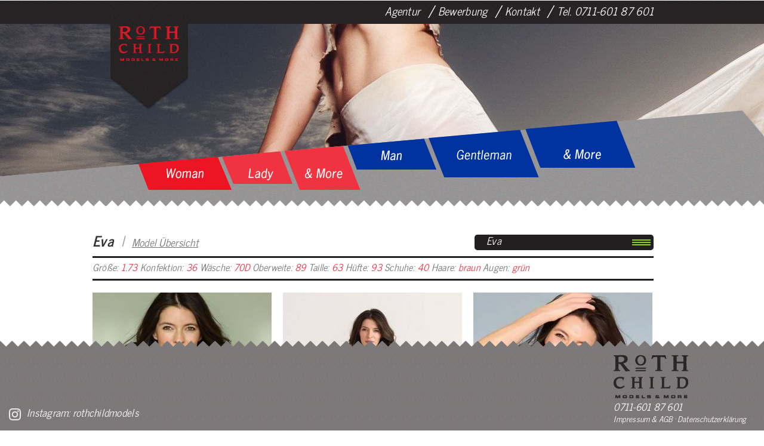

--- FILE ---
content_type: text/html; charset=utf-8
request_url: https://www.rothchild.de/index.php?id=22&L=0&cat=5&itemUid=515
body_size: 6843
content:
<!DOCTYPE html>
<html lang="de">
<head> <script src="https://5f3c395.ccm19.de/app/public/ccm19.js?apiKey=edeaeecf3cc8770063c9b437873c96d66c706db714314682&amp;domain=f29a59c&amp;lang=de_DE" referrerpolicy="origin"></script>
	<meta http-equiv="Content-Type" content="text/html; charset=utf-8">
	<!--
	This website is powered by TYPO3 - inspiring people to share!
	TYPO3 is a free open source Content Management Framework initially created by Kasper Skaarhoj and licensed under GNU/GPL.
	TYPO3 is copyright 1998-2013 of Kasper Skaarhoj. Extensions are copyright of their respective owners.
	Information and contribution at http://typo3.org/
	-->
	<base href="https://www.rothchild.de/">
	
	<meta name="keywords" content="Model, Models, Casting, Werbetypen, Best Ager, Werbemodels, Fotomodels">
	<meta name="robots" content="index,follow">
	<meta name="revisit-after" content="3 days">
	<meta name="country" content="Germany">
	<meta name="city" content="Stuttgart">
	<meta name="zipcode" content="70182">
	<meta name="icbm" content="48.77506,9.18628">
	
	<link rel="stylesheet" type="text/css" media="all"  href="typo3temp/stylesheet_e3a4d281ce.css" />

	<link rel="stylesheet" type="text/css" media="all"  href="typo3conf/ext/rc_models/template/rc_models.css" />

	<link rel="stylesheet" type="text/css" media="all"  href="typo3conf/ext/powermail/Resources/Public/Css/jquery.ui.theme.css" />

	<link rel="stylesheet" type="text/css" media="all"  href="typo3conf/ext/powermail/Resources/Public/Css/jquery.ui.datepicker.css" />

	<link rel="stylesheet" type="text/css" media="all"  href="fileadmin/templates/html/bootstrap/css/bootstrap.min.css" />

	<link rel="stylesheet" type="text/css" media="all"  href="fileadmin/templates/html/layout/layout.css" />

	<link rel="stylesheet" type="text/css" media="all"  href="fileadmin/templates/html/layout/bootstrap_nested_navigation.css" />
<link rel="stylesheet" type="text/css" href="fileadmin/templates/html/layout/csc.css" media="all">
	
	<link rel="stylesheet" type="text/css" media="all"  href="fileadmin/templates/html/layout/rte.css" />

	<link rel="stylesheet" type="text/css" media="all"  href="fileadmin/templates/galleria/themes/classic/galleria.classic.css" />

	<link rel="stylesheet" type="text/css" media="all"  href="fileadmin/templates/fonts/antonio2/antonio.css" />

	<link rel="stylesheet" type="text/css" media="all"  href="fileadmin/templates/html/message.css" />

	<link rel="stylesheet" type="text/css" media="all"  href="fileadmin/templates/html/layout/cookiehinweis.css" />

	<link rel="stylesheet" type="text/css" media="all"  href="fileadmin/templates/html/layout/mobile.css" />
<script src="fileadmin/templates/js/jquery-1.9.1.min.js" type="text/javascript"></script>
	<script src="fileadmin/templates/js/jquery-migrate-1.1.0.min.js" type="text/javascript"></script>
	<script src="fileadmin/templates/js/modernizr.custom.37990.js" type="text/javascript"></script>
	<script src="typo3conf/ext/rc_models/js/mktools.js" type="text/javascript"></script>
	<script src="typo3conf/ext/rc_models/js/rc_models.js" type="text/javascript"></script>
	<script src="fileadmin/templates/html/bootstrap/js/bootstrap.min.js" type="text/javascript"></script>
	<script src="fileadmin/templates/html/layout/layout.js" type="text/javascript"></script>
	<script src="typo3temp/javascript_757c080409.js" type="text/javascript"></script>
	<!--[if lt IE 9]>
	<script src="fileadmin/templates/html/bootstrap/js/html5shiv.js"></script>
	<link media="all" href="fileadmin/templates/html/layout/ie8.css" type="text/css" rel="stylesheet">
	<![endif]-->
	<meta name="viewport" content="width=device-width, initial-scale=1.0" />
	<link rel="icon" href="https://www.rothchild.de/fileadmin/images/favicon.ico" type="image/x-ico; charset=binary"><meta name="viewport" content="width=1024">	<meta name="geo.region" content="DE-BW" />
	<meta name="geo.placename"
	content="Olgastr. 31, 70182, Stuttgart" />
	<meta name="geo.position"
	content="48.77506,9.18628" />
	<script>
	(function(i,s,o,g,r,a,m){i['GoogleAnalyticsObject']=r;i[r]=i[r]||function(){
	(i[r].q=i[r].q||[]).push(arguments)},i[r].l=1*new Date();a=s.createElement(o),
	m=s.getElementsByTagName(o)[0];a.async=1;a.src=g;m.parentNode.insertBefore(a,m)
	})(window,document,'script','//www.google-analytics.com/analytics.js','ga');
	ga('create', 'UA-791750-53', 'rothchild.de');
	ga('set', 'anonymizeIp', true);
	ga('send', 'pageview');
	</script>
	<meta name="keywords" content="Model, Models, Casting, Werbetypen, Best Ager, Werbemodels, Fotomodels" />
	<meta name="viewport" content="width=device-width, initial-scale=1, maximum-scale=1, user-scalable=no">
	<link rel="apple-touch-icon" href="fileadmin/templates/html/layout/images/apple-touch-icon.png">
	
	<link rel="stylesheet" type="text/css" media="screen"  href="typo3conf/ext/rzcolorbox/res/style1/css/colorbox.css" />
<script type="text/javascript" src="typo3conf/ext/rzcolorbox/res/js/jquery.colorbox.js"></script>
	<script type="text/javascript">jQuery(document).ready(function(){jQuery(".rzcolorbox").colorbox({current:"Bild {current} von {total}",opacity:"0.85",transition:"fade",speed:350,slideshowSpeed:2500,rel:"rzcolorbox",previous:"voriges",next:"nächstes",close:"schliessen"});});</script>
	
	<script type="application/ld+json">
	{
	"@context": "http://schema.org",
	"@type": "LocalBusiness",
	"name": "Rothchild Fotomodellagentur GmbH",
	"image": "https://www.rothchild.de/fileadmin/templates/html/layout/images/Rothchild_Logo_Web_Header.png",
	"@id": "",
	"url": "https://www.rothchild.de/",
	"telephone": "0711 60187601",
	"address": {
	"@type": "PostalAddress",
	"streetAddress": "Olgastraße 31",
	"addressLocality": "Stuttgart",
	"postalCode": "70182",
	"addressCountry": "DE"
	},
	"geo": {
	"@type": "GeoCoordinates",
	"latitude": 48.77503100000001,
	"longitude": 9.186231799999973
	},
	"sameAs": "https://www.instagram.com/rothchildmodels/"
	}
	</script>
	<title>Eva - Rothchild Models And More</title>
	<link rel="canonical" href="https://www.rothchild.de/index.php?id=22&itemDetailId=515" />
</head>
<body>
	<div id="message"></div>
	<div id="container-content" class="container">
		
		<div id="headbar">
			<div id="catmenu"><div id="bigimg"  style="background:url(typo3temp/GB/84970a9673.png) no-repeat center top;"><div id="catmenu-bg" style="background:url(fileadmin/templates/html/layout/images/catmenu/catmenu-bg.png) no-repeat center bottom;"><div id="catmenu-bg-inner" style="background:url(fileadmin/templates/html/layout/images/catmenu/header_navi_zacken.png) repeat-x center bottom;"><div id="ro-container"><img id="catmenu-ro-1" data-cmid="1" class="catmenu-ro" src="fileadmin/templates/html/layout/images/catmenu/catmenu-ro-1.png" usemap="#catmenu_ro_1"><img id="catmenu-ro-2" data-cmid="2" class="catmenu-ro" src="fileadmin/templates/html/layout/images/catmenu/catmenu-ro-2.png" usemap="#catmenu_ro_2"><img id="catmenu-ro-3" data-cmid="3" class="catmenu-ro" src="fileadmin/templates/html/layout/images/catmenu/catmenu-ro-3.png" usemap="#catmenu_ro_3"><img id="catmenu-ro-5" data-cmid="5" class="catmenu-ro" src="fileadmin/templates/html/layout/images/catmenu/catmenu-ro-5.png" usemap="#catmenu_ro_5"><img id="catmenu-ro-6" data-cmid="6" class="catmenu-ro" src="fileadmin/templates/html/layout/images/catmenu/catmenu-ro-6.png" usemap="#catmenu_ro_6"><img id="catmenu-ro-7" data-cmid="7" class="catmenu-ro" src="fileadmin/templates/html/layout/images/catmenu/catmenu-ro-7.png" usemap="#catmenu_ro_7"><img id="catmenu-no-1" data-cmid="1" class="catmenu-no" src="fileadmin/templates/html/layout/images/catmenu/catmenu-no-1.png" usemap="#catmenu_ro_1"><img id="catmenu-no-2" data-cmid="2" class="catmenu-no" src="fileadmin/templates/html/layout/images/catmenu/catmenu-no-2.png" usemap="#catmenu_ro_2"><img id="catmenu-no-3" data-cmid="3" class="catmenu-no" src="fileadmin/templates/html/layout/images/catmenu/catmenu-no-3.png" usemap="#catmenu_ro_3"><img id="catmenu-no-5" data-cmid="5" class="catmenu-no" src="fileadmin/templates/html/layout/images/catmenu/catmenu-no-5.png" usemap="#catmenu_ro_5"><img id="catmenu-no-6" data-cmid="6" class="catmenu-no" src="fileadmin/templates/html/layout/images/catmenu/catmenu-no-6.png" usemap="#catmenu_ro_6"><img id="catmenu-no-7" data-cmid="7" class="catmenu-no" src="fileadmin/templates/html/layout/images/catmenu/catmenu-no-7.png" usemap="#catmenu_ro_7"><map name="catmenu_ro_1">
				<area id="catmenu-ro-map-1" data-cmid="1" class="catmenu-ro-map" shape="poly" alt="" coords="185,81, 153,0, 0,14, 25,81" href="index.php?id=22&cat=1" >
				<area  data-cmid="7" class="catmenu-help-map" shape="poly" alt="" coords="160,0, 185,0, 185,70" href="index.php?id=22&cat=7" >
				</map><map name="catmenu_ro_2">
				<area id="catmenu-ro-map-2" data-cmid="2" class="catmenu-ro-map" shape="poly" alt="" coords="150,52, 130,0, 0,12, 15,52" href="index.php?id=22&cat=2" >
				</map><map name="catmenu_ro_3">
				<area id="catmenu-ro-map-3" data-cmid="3" class="catmenu-ro-map" shape="poly" alt="" coords="118,54, 97,0, 0,9, 16,54" href="index.php?id=22&cat=3" >
				</map><map name="catmenu_ro_5">
				<area id="catmenu-ro-map-5" data-cmid="5" class="catmenu-ro-map" shape="poly" alt="" coords="154,54, 133,0, 0,12, 15,54" href="index.php?id=22&cat=5" >
				</map><map name="catmenu_ro_6">
				<area id="catmenu-ro-map-6" data-cmid="6" class="catmenu-ro-map" shape="poly" alt="" coords="126,73, 98,0, 0,9, 24,73" href="index.php?id=22&cat=6" >
				</map><map name="catmenu_ro_7">
				<area id="catmenu-ro-map-7" data-cmid="7" class="catmenu-ro-map" shape="poly" alt="" coords="0,15, 155,1, 186,81, 26,81" href="index.php?id=22&cat=7" >
				<area  data-cmid="1" class="catmenu-ro-map" shape="poly" alt="" coords="22,81, 0,25, 0,81" href="index.php?id=22&cat=1" >
				</map></div></div></div></div></div>
				<div id="blackhead"></div>
			</div>
			<div class="menu-icon"><span></span><span></span><span></span><span></span></div>
			<div class="mobile-menu"><ul class="mobile-menu-list"><li><a href="agentur/about-us.html" >About us</a></li><li><a href="modelbuchung.html" >Modelbuchung</a></li><li>News</li><li><a href="bewerbung.html" >Bewerbung</a></li><li><a href="kontakt.html" >Kontakt</a></li><li class="has-dropdown"><span>Models</span><ul class="dropdown"><li><a href="https://www.rothchild.de/index.php?id=22&amp;cat=5" >Woman</a></li><li><a href="https://www.rothchild.de/index.php?id=22&amp;cat=3" >Lady</a></li><li><a href="https://www.rothchild.de/index.php?id=22&amp;cat=6" >& More</a></li><li><a href="https://www.rothchild.de/index.php?id=22&amp;cat=2" >Man</a></li><li><a href="https://www.rothchild.de/index.php?id=22&amp;cat=1" >Gentleman</a></li><li><a href="https://www.rothchild.de/index.php?id=22&amp;cat=7" >& More</a></li></ul></li></ul></div>
			
			<div class="row">
				<div id="header" class="span12">
					<div id="main-navigation"><span class="mitem-container"><a href="agentur/about-us.html"  >Agentur</a>&nbsp;<img src="fileadmin/templates/html/layout/images/slash.png" alt="/">&nbsp;<div class="msubitems"><a href="agentur/about-us.html"  >About us</a>&nbsp;<img src="fileadmin/templates/html/layout/images/slash.png" alt="/">&nbsp;<a href="modelbuchung.html"  >Modelbuchung</a></div></span><span class="mitem-container"><a href="bewerbung.html"  >Bewerbung</a>&nbsp;<img src="fileadmin/templates/html/layout/images/slash.png" alt="/">&nbsp;</span><span class="mitem-container"><a href="kontakt.html"  >Kontakt</a>&nbsp;<img src="fileadmin/templates/html/layout/images/slash.png" alt="/">&nbsp;</span>Tel. 0711-601 87 601	<div id="zipfel">
						<a href="https://www.rothchild.de/"><img src="fileadmin/templates/html/layout/images/Rothchild_Logo_Web_Header.png" alt="Rothchild Models &amp; More" title="Rothchild Models &amp; More"></a>
					</div></div>
				</div>
			</div>
			
			<div class="row">
				
				<div id="basic-content" class="span12">
					
					<div id="c77" class="csc-default layout-0">
					
					
					<div class="tx-rcmodels-pi1">
						
						<section id="searchbar"  data-script="index.php?id=22&amp;L=0&amp;cat=5&amp;itemUid=515">
						
						<div id="backlink" class="">
							
							<span id="backlink-name">
							Eva
							</span>
							<span id="backlink-text">
							&nbsp;I&nbsp;
							<a href="index.php?id=22&amp;L=0&amp;cat=5#item-515" title="Model &Uuml;bersicht">
							Model &Uuml;bersicht
							</a>
							</span>
						</div>
						<div id="btn-model-direct">Eva</div>
						
						<div id="direct-modellist">
							<p class="dml-item " data-script="index.php?id=22&amp;L=0&amp;cat=5"><a href="index.php?id=22&amp;L=0&amp;cat=5" >Auswahl aufheben</a></p>
							<p class="dml-item " data-script="index.php?id=22&amp;L=0&amp;cat=5&itemUid=12"><a href="index.php?id=22&amp;L=0&amp;cat=5&itemUid=12" >Alena K.</a></p>
							<p class="dml-item " data-script="index.php?id=22&amp;L=0&amp;cat=5&itemUid=371"><a href="index.php?id=22&amp;L=0&amp;cat=5&itemUid=371" >Alexandra C.</a></p>
							<p class="dml-item " data-script="index.php?id=22&amp;L=0&amp;cat=5&itemUid=492"><a href="index.php?id=22&amp;L=0&amp;cat=5&itemUid=492" >Alix</a></p>
							<p class="dml-item " data-script="index.php?id=22&amp;L=0&amp;cat=5&itemUid=533"><a href="index.php?id=22&amp;L=0&amp;cat=5&itemUid=533" >Ana Karolina</a></p>
							<p class="dml-item " data-script="index.php?id=22&amp;L=0&amp;cat=5&itemUid=177"><a href="index.php?id=22&amp;L=0&amp;cat=5&itemUid=177" >Anahita</a></p>
							<p class="dml-item " data-script="index.php?id=22&amp;L=0&amp;cat=5&itemUid=305"><a href="index.php?id=22&amp;L=0&amp;cat=5&itemUid=305" >Anastasiya</a></p>
							<p class="dml-item " data-script="index.php?id=22&amp;L=0&amp;cat=5&itemUid=509"><a href="index.php?id=22&amp;L=0&amp;cat=5&itemUid=509" >Anie</a></p>
							<p class="dml-item " data-script="index.php?id=22&amp;L=0&amp;cat=5&itemUid=526"><a href="index.php?id=22&amp;L=0&amp;cat=5&itemUid=526" >Anne</a></p>
							<p class="dml-item " data-script="index.php?id=22&amp;L=0&amp;cat=5&itemUid=271"><a href="index.php?id=22&amp;L=0&amp;cat=5&itemUid=271" >Ariana</a></p>
							<p class="dml-item " data-script="index.php?id=22&amp;L=0&amp;cat=5&itemUid=422"><a href="index.php?id=22&amp;L=0&amp;cat=5&itemUid=422" >Aynur</a></p>
							<p class="dml-item " data-script="index.php?id=22&amp;L=0&amp;cat=5&itemUid=508"><a href="index.php?id=22&amp;L=0&amp;cat=5&itemUid=508" >Bina</a></p>
							<p class="dml-item " data-script="index.php?id=22&amp;L=0&amp;cat=5&itemUid=343"><a href="index.php?id=22&amp;L=0&amp;cat=5&itemUid=343" >Carolin</a></p>
							<p class="dml-item " data-script="index.php?id=22&amp;L=0&amp;cat=5&itemUid=507"><a href="index.php?id=22&amp;L=0&amp;cat=5&itemUid=507" >Caroline</a></p>
							<p class="dml-item " data-script="index.php?id=22&amp;L=0&amp;cat=5&itemUid=373"><a href="index.php?id=22&amp;L=0&amp;cat=5&itemUid=373" >Celine</a></p>
							<p class="dml-item " data-script="index.php?id=22&amp;L=0&amp;cat=5&itemUid=400"><a href="index.php?id=22&amp;L=0&amp;cat=5&itemUid=400" >Chrissie</a></p>
							<p class="dml-item " data-script="index.php?id=22&amp;L=0&amp;cat=5&itemUid=27"><a href="index.php?id=22&amp;L=0&amp;cat=5&itemUid=27" >Claudia</a></p>
							<p class="dml-item " data-script="index.php?id=22&amp;L=0&amp;cat=5&itemUid=482"><a href="index.php?id=22&amp;L=0&amp;cat=5&itemUid=482" >Dagmar W.</a></p>
							<p class="dml-item " data-script="index.php?id=22&amp;L=0&amp;cat=5&itemUid=129"><a href="index.php?id=22&amp;L=0&amp;cat=5&itemUid=129" >Dana</a></p>
							<p class="dml-item " data-script="index.php?id=22&amp;L=0&amp;cat=5&itemUid=342"><a href="index.php?id=22&amp;L=0&amp;cat=5&itemUid=342" >Deborah</a></p>
							<p class="dml-item " data-script="index.php?id=22&amp;L=0&amp;cat=5&itemUid=150"><a href="index.php?id=22&amp;L=0&amp;cat=5&itemUid=150" >Eileen</a></p>
							<p class="dml-item " data-script="index.php?id=22&amp;L=0&amp;cat=5&itemUid=31"><a href="index.php?id=22&amp;L=0&amp;cat=5&itemUid=31" >Elena</a></p>
							<p class="dml-item " data-script="index.php?id=22&amp;L=0&amp;cat=5&itemUid=481"><a href="index.php?id=22&amp;L=0&amp;cat=5&itemUid=481" >Elisabeth Lea</a></p>
							<p class="dml-item " data-script="index.php?id=22&amp;L=0&amp;cat=5&itemUid=479"><a href="index.php?id=22&amp;L=0&amp;cat=5&itemUid=479" >Emily Justine</a></p>
							<p class="dml-item " data-script="index.php?id=22&amp;L=0&amp;cat=5&itemUid=412"><a href="index.php?id=22&amp;L=0&amp;cat=5&itemUid=412" >Esmay</a></p>
							<p class="dml-item dml-item-selected" data-script="index.php?id=22&amp;L=0&amp;cat=5&itemUid=515"><a href="index.php?id=22&amp;L=0&amp;cat=5&itemUid=515" >Eva</a></p>
							<p class="dml-item " data-script="index.php?id=22&amp;L=0&amp;cat=5&itemUid=34"><a href="index.php?id=22&amp;L=0&amp;cat=5&itemUid=34" >Franziska</a></p>
							<p class="dml-item " data-script="index.php?id=22&amp;L=0&amp;cat=5&itemUid=469"><a href="index.php?id=22&amp;L=0&amp;cat=5&itemUid=469" >Franziska H.</a></p>
							<p class="dml-item " data-script="index.php?id=22&amp;L=0&amp;cat=5&itemUid=497"><a href="index.php?id=22&amp;L=0&amp;cat=5&itemUid=497" >Franziska He.</a></p>
							<p class="dml-item " data-script="index.php?id=22&amp;L=0&amp;cat=5&itemUid=35"><a href="index.php?id=22&amp;L=0&amp;cat=5&itemUid=35" >Gabriela</a></p>
							<p class="dml-item " data-script="index.php?id=22&amp;L=0&amp;cat=5&itemUid=399"><a href="index.php?id=22&amp;L=0&amp;cat=5&itemUid=399" >Hannah</a></p>
							<p class="dml-item " data-script="index.php?id=22&amp;L=0&amp;cat=5&itemUid=516"><a href="index.php?id=22&amp;L=0&amp;cat=5&itemUid=516" >Hilal</a></p>
							<p class="dml-item " data-script="index.php?id=22&amp;L=0&amp;cat=5&itemUid=421"><a href="index.php?id=22&amp;L=0&amp;cat=5&itemUid=421" >Jamie</a></p>
							<p class="dml-item " data-script="index.php?id=22&amp;L=0&amp;cat=5&itemUid=367"><a href="index.php?id=22&amp;L=0&amp;cat=5&itemUid=367" >Jana</a></p>
							<p class="dml-item " data-script="index.php?id=22&amp;L=0&amp;cat=5&itemUid=353"><a href="index.php?id=22&amp;L=0&amp;cat=5&itemUid=353" >Janina</a></p>
							<p class="dml-item " data-script="index.php?id=22&amp;L=0&amp;cat=5&itemUid=374"><a href="index.php?id=22&amp;L=0&amp;cat=5&itemUid=374" >Janine</a></p>
							<p class="dml-item " data-script="index.php?id=22&amp;L=0&amp;cat=5&itemUid=462"><a href="index.php?id=22&amp;L=0&amp;cat=5&itemUid=462" >Janna</a></p>
							<p class="dml-item " data-script="index.php?id=22&amp;L=0&amp;cat=5&itemUid=466"><a href="index.php?id=22&amp;L=0&amp;cat=5&itemUid=466" >Johanna M.</a></p>
							<p class="dml-item " data-script="index.php?id=22&amp;L=0&amp;cat=5&itemUid=521"><a href="index.php?id=22&amp;L=0&amp;cat=5&itemUid=521" >Josefine</a></p>
							<p class="dml-item " data-script="index.php?id=22&amp;L=0&amp;cat=5&itemUid=478"><a href="index.php?id=22&amp;L=0&amp;cat=5&itemUid=478" >Kat</a></p>
							<p class="dml-item " data-script="index.php?id=22&amp;L=0&amp;cat=5&itemUid=311"><a href="index.php?id=22&amp;L=0&amp;cat=5&itemUid=311" >Katha</a></p>
							<p class="dml-item " data-script="index.php?id=22&amp;L=0&amp;cat=5&itemUid=457"><a href="index.php?id=22&amp;L=0&amp;cat=5&itemUid=457" >Katharina B.</a></p>
							<p class="dml-item " data-script="index.php?id=22&amp;L=0&amp;cat=5&itemUid=307"><a href="index.php?id=22&amp;L=0&amp;cat=5&itemUid=307" >Kristina</a></p>
							<p class="dml-item " data-script="index.php?id=22&amp;L=0&amp;cat=5&itemUid=510"><a href="index.php?id=22&amp;L=0&amp;cat=5&itemUid=510" >Lea</a></p>
							<p class="dml-item " data-script="index.php?id=22&amp;L=0&amp;cat=5&itemUid=485"><a href="index.php?id=22&amp;L=0&amp;cat=5&itemUid=485" >Lena</a></p>
							<p class="dml-item " data-script="index.php?id=22&amp;L=0&amp;cat=5&itemUid=490"><a href="index.php?id=22&amp;L=0&amp;cat=5&itemUid=490" >Lina</a></p>
							<p class="dml-item " data-script="index.php?id=22&amp;L=0&amp;cat=5&itemUid=379"><a href="index.php?id=22&amp;L=0&amp;cat=5&itemUid=379" >Lisa </a></p>
							<p class="dml-item " data-script="index.php?id=22&amp;L=0&amp;cat=5&itemUid=491"><a href="index.php?id=22&amp;L=0&amp;cat=5&itemUid=491" >Luana</a></p>
							<p class="dml-item " data-script="index.php?id=22&amp;L=0&amp;cat=5&itemUid=384"><a href="index.php?id=22&amp;L=0&amp;cat=5&itemUid=384" >Luisa</a></p>
							<p class="dml-item " data-script="index.php?id=22&amp;L=0&amp;cat=5&itemUid=525"><a href="index.php?id=22&amp;L=0&amp;cat=5&itemUid=525" >Maddie</a></p>
							<p class="dml-item " data-script="index.php?id=22&amp;L=0&amp;cat=5&itemUid=476"><a href="index.php?id=22&amp;L=0&amp;cat=5&itemUid=476" >Maria</a></p>
							<p class="dml-item " data-script="index.php?id=22&amp;L=0&amp;cat=5&itemUid=168"><a href="index.php?id=22&amp;L=0&amp;cat=5&itemUid=168" >Marina</a></p>
							<p class="dml-item " data-script="index.php?id=22&amp;L=0&amp;cat=5&itemUid=530"><a href="index.php?id=22&amp;L=0&amp;cat=5&itemUid=530" >Marlen</a></p>
							<p class="dml-item " data-script="index.php?id=22&amp;L=0&amp;cat=5&itemUid=529"><a href="index.php?id=22&amp;L=0&amp;cat=5&itemUid=529" >Marlena</a></p>
							<p class="dml-item " data-script="index.php?id=22&amp;L=0&amp;cat=5&itemUid=376"><a href="index.php?id=22&amp;L=0&amp;cat=5&itemUid=376" >Martina</a></p>
							<p class="dml-item " data-script="index.php?id=22&amp;L=0&amp;cat=5&itemUid=426"><a href="index.php?id=22&amp;L=0&amp;cat=5&itemUid=426" >Mia</a></p>
							<p class="dml-item " data-script="index.php?id=22&amp;L=0&amp;cat=5&itemUid=503"><a href="index.php?id=22&amp;L=0&amp;cat=5&itemUid=503" >Michelle</a></p>
							<p class="dml-item " data-script="index.php?id=22&amp;L=0&amp;cat=5&itemUid=470"><a href="index.php?id=22&amp;L=0&amp;cat=5&itemUid=470" >Mireya</a></p>
							<p class="dml-item " data-script="index.php?id=22&amp;L=0&amp;cat=5&itemUid=463"><a href="index.php?id=22&amp;L=0&amp;cat=5&itemUid=463" >Mona Elisabeth</a></p>
							<p class="dml-item " data-script="index.php?id=22&amp;L=0&amp;cat=5&itemUid=433"><a href="index.php?id=22&amp;L=0&amp;cat=5&itemUid=433" >Nele</a></p>
							<p class="dml-item " data-script="index.php?id=22&amp;L=0&amp;cat=5&itemUid=350"><a href="index.php?id=22&amp;L=0&amp;cat=5&itemUid=350" >Nicole</a></p>
							<p class="dml-item " data-script="index.php?id=22&amp;L=0&amp;cat=5&itemUid=519"><a href="index.php?id=22&amp;L=0&amp;cat=5&itemUid=519" >Nina L.</a></p>
							<p class="dml-item " data-script="index.php?id=22&amp;L=0&amp;cat=5&itemUid=437"><a href="index.php?id=22&amp;L=0&amp;cat=5&itemUid=437" >Rabia</a></p>
							<p class="dml-item " data-script="index.php?id=22&amp;L=0&amp;cat=5&itemUid=147"><a href="index.php?id=22&amp;L=0&amp;cat=5&itemUid=147" >Rike</a></p>
							<p class="dml-item " data-script="index.php?id=22&amp;L=0&amp;cat=5&itemUid=394"><a href="index.php?id=22&amp;L=0&amp;cat=5&itemUid=394" >Rojda</a></p>
							<p class="dml-item " data-script="index.php?id=22&amp;L=0&amp;cat=5&itemUid=385"><a href="index.php?id=22&amp;L=0&amp;cat=5&itemUid=385" >Sabine</a></p>
							<p class="dml-item " data-script="index.php?id=22&amp;L=0&amp;cat=5&itemUid=432"><a href="index.php?id=22&amp;L=0&amp;cat=5&itemUid=432" >Sabrina L.</a></p>
							<p class="dml-item " data-script="index.php?id=22&amp;L=0&amp;cat=5&itemUid=517"><a href="index.php?id=22&amp;L=0&amp;cat=5&itemUid=517" >Sarah</a></p>
							<p class="dml-item " data-script="index.php?id=22&amp;L=0&amp;cat=5&itemUid=388"><a href="index.php?id=22&amp;L=0&amp;cat=5&itemUid=388" >Serena Rose</a></p>
							<p class="dml-item " data-script="index.php?id=22&amp;L=0&amp;cat=5&itemUid=502"><a href="index.php?id=22&amp;L=0&amp;cat=5&itemUid=502" >Shelby</a></p>
							<p class="dml-item " data-script="index.php?id=22&amp;L=0&amp;cat=5&itemUid=417"><a href="index.php?id=22&amp;L=0&amp;cat=5&itemUid=417" >Sophia</a></p>
							<p class="dml-item " data-script="index.php?id=22&amp;L=0&amp;cat=5&itemUid=121"><a href="index.php?id=22&amp;L=0&amp;cat=5&itemUid=121" >Steffi</a></p>
							<p class="dml-item " data-script="index.php?id=22&amp;L=0&amp;cat=5&itemUid=360"><a href="index.php?id=22&amp;L=0&amp;cat=5&itemUid=360" >Sylvia</a></p>
							<p class="dml-item " data-script="index.php?id=22&amp;L=0&amp;cat=5&itemUid=444"><a href="index.php?id=22&amp;L=0&amp;cat=5&itemUid=444" >Teresa</a></p>
							<p class="dml-item " data-script="index.php?id=22&amp;L=0&amp;cat=5&itemUid=410"><a href="index.php?id=22&amp;L=0&amp;cat=5&itemUid=410" >Tess Alexandra</a></p>
							<p class="dml-item " data-script="index.php?id=22&amp;L=0&amp;cat=5&itemUid=249"><a href="index.php?id=22&amp;L=0&amp;cat=5&itemUid=249" >Valérie</a></p>
						</div>
						
						</section>
						
						
						<section id="itemDetails" data-imgoncard="0" data-addingItemId="0">
						
						
						<ul class="rcm-list rcm-list-item-properties">
							<li class="rcm-item rcm-item-property">
							
							<span class="prop-label">Gr&#246;&szlig;e:</span>&nbsp;<span class="prop-value female">1.73</span>&nbsp;
							</li>
							<li class="rcm-item rcm-item-property">
							
							<span class="prop-label">Konfektion:</span>&nbsp;<span class="prop-value female">36</span>&nbsp;
							</li>
							<li class="rcm-item rcm-item-property">
							
							<span class="prop-label">W&auml;sche:</span>&nbsp;<span class="prop-value female">70D</span>&nbsp;
							</li>
							<li class="rcm-item rcm-item-property">
							
							<span class="prop-label">Oberweite:</span>&nbsp;<span class="prop-value female">89</span>&nbsp;
							</li>
							<li class="rcm-item rcm-item-property">
							
							<span class="prop-label">Taille:</span>&nbsp;<span class="prop-value female">63</span>&nbsp;
							</li>
							<li class="rcm-item rcm-item-property">
							
							<span class="prop-label">H&uuml;fte:</span>&nbsp;<span class="prop-value female">93</span>&nbsp;
							</li>
							<li class="rcm-item rcm-item-property">
							
							<span class="prop-label">Schuhe:</span>&nbsp;<span class="prop-value female">40</span>&nbsp;
							</li>
							<li class="rcm-item rcm-item-property">
							
							<span class="prop-label">Haare:</span>&nbsp;<span class="prop-value female">braun</span>&nbsp;
							</li>
							<li class="rcm-item rcm-item-property">
							
							<span class="prop-label">Augen:</span>&nbsp;<span class="prop-value female">grün</span>&nbsp;
							</li>
						</ul>
						
						
						<ul class="rcm-list rcm-list-item-pic">
							<li class="rcm-item rcm-item-item-pic ">
							<div class="pic-container">
								
								<img src="typo3temp/GB/e1a92dfcc0.jpg" title="" alt="Fotomodell Eva aus Bad Kreuznach">
								
								
							</div>
							
						<div class="options " id="item-options-1X515"  data-noicon="typo3conf/ext/rc_models/template/images/Rothchild_Photo_Grau.png" data-roicon="typo3conf/ext/rc_models/template/images/Rothchild_Photo_Woman.png">
							
							<span id="span-add-item-1X515" class="span-add-item ">
							<img src="typo3conf/ext/rc_models/template/images/Rothchild_Photo_Grau.png" title="Zu Sedcard hinzuf&uuml;gen" alt="Zu Sedcard hinzuf&uuml;gen" class="add-scitem-icon xicon  " id="add-item-icon-1X515"  data-itemid="515" data-picnum="1"  data-script="index.php?id=22&amp;L=0&addScItem=1&itemDetailId=515" data-picurl="dXBsb2Fkcy90eF9yY21vZGVscy8wNC0wNC1FdmE2NS5qcGc=" onclick="return false;">
							<a href="#" onclick="return false;" title="Zu Sedcard hinzuf&uuml;gen" class="add-scitem-icon xicon ro-female " id="add-item-text-1X515" data-itemid="515" data-picnum="1"  data-script="index.php?id=22&amp;L=0&addScItem=1&itemDetailId=515" data-picurl="dXBsb2Fkcy90eF9yY21vZGVscy8wNC0wNC1FdmE2NS5qcGc=" onclick="return false;">
							Zu Sedcard hinzuf&uuml;gen
							</a>
							</span>
							<span id="span-on-card-1X515" class="span-on-card hidden">
							<img src="typo3conf/ext/rc_models/template/images/Rothchild_Photo_Woman.png" title="Zu Sedcard hinzugef&uuml;gt" alt="Zu Sedcard hinzugef&uuml;gt" class=" " id="on-card-icon-1X515" >
							
							<span class="is-on-card female">
							Zu Sedcard hinzugef&uuml;gt
							</span>
							</span>
						</div>
						</li>
						<li class="rcm-item rcm-item-item-pic ">
						<div class="pic-container">
							
							<img src="typo3temp/GB/9f10f351fb.jpg" title="" alt="Fotomodell Eva aus Bad Kreuznach">
							
							
						</div>
						
					<div class="options " id="item-options-2X515"  data-noicon="typo3conf/ext/rc_models/template/images/Rothchild_Photo_Grau.png" data-roicon="typo3conf/ext/rc_models/template/images/Rothchild_Photo_Woman.png">
						
						<span id="span-add-item-2X515" class="span-add-item ">
						<img src="typo3conf/ext/rc_models/template/images/Rothchild_Photo_Grau.png" title="Zu Sedcard hinzuf&uuml;gen" alt="Zu Sedcard hinzuf&uuml;gen" class="add-scitem-icon xicon  " id="add-item-icon-2X515"  data-itemid="515" data-picnum="2"  data-script="index.php?id=22&amp;L=0&addScItem=1&itemDetailId=515" data-picurl="dXBsb2Fkcy90eF9yY21vZGVscy8wMS0wMS1FdmE2Mi5qcGc=" onclick="return false;">
						<a href="#" onclick="return false;" title="Zu Sedcard hinzuf&uuml;gen" class="add-scitem-icon xicon ro-female " id="add-item-text-2X515" data-itemid="515" data-picnum="2"  data-script="index.php?id=22&amp;L=0&addScItem=1&itemDetailId=515" data-picurl="dXBsb2Fkcy90eF9yY21vZGVscy8wMS0wMS1FdmE2Mi5qcGc=" onclick="return false;">
						Zu Sedcard hinzuf&uuml;gen
						</a>
						</span>
						<span id="span-on-card-2X515" class="span-on-card hidden">
						<img src="typo3conf/ext/rc_models/template/images/Rothchild_Photo_Woman.png" title="Zu Sedcard hinzugef&uuml;gt" alt="Zu Sedcard hinzugef&uuml;gt" class=" " id="on-card-icon-2X515" >
						
						<span class="is-on-card female">
						Zu Sedcard hinzugef&uuml;gt
						</span>
						</span>
					</div>
					</li>
					<li class="rcm-item rcm-item-item-pic no-right-margin">
					<div class="pic-container">
						
						<img src="typo3temp/GB/ab0a60c42c.jpg" title="" alt="Fotomodell Eva aus Bad Kreuznach">
						
						
					</div>
					
				<div class="options " id="item-options-3X515"  data-noicon="typo3conf/ext/rc_models/template/images/Rothchild_Photo_Grau.png" data-roicon="typo3conf/ext/rc_models/template/images/Rothchild_Photo_Woman.png">
					
					<span id="span-add-item-3X515" class="span-add-item ">
					<img src="typo3conf/ext/rc_models/template/images/Rothchild_Photo_Grau.png" title="Zu Sedcard hinzuf&uuml;gen" alt="Zu Sedcard hinzuf&uuml;gen" class="add-scitem-icon xicon  " id="add-item-icon-3X515"  data-itemid="515" data-picnum="3"  data-script="index.php?id=22&amp;L=0&addScItem=1&itemDetailId=515" data-picurl="dXBsb2Fkcy90eF9yY21vZGVscy8wMi0wMi1FdmE2My5qcGc=" onclick="return false;">
					<a href="#" onclick="return false;" title="Zu Sedcard hinzuf&uuml;gen" class="add-scitem-icon xicon ro-female " id="add-item-text-3X515" data-itemid="515" data-picnum="3"  data-script="index.php?id=22&amp;L=0&addScItem=1&itemDetailId=515" data-picurl="dXBsb2Fkcy90eF9yY21vZGVscy8wMi0wMi1FdmE2My5qcGc=" onclick="return false;">
					Zu Sedcard hinzuf&uuml;gen
					</a>
					</span>
					<span id="span-on-card-3X515" class="span-on-card hidden">
					<img src="typo3conf/ext/rc_models/template/images/Rothchild_Photo_Woman.png" title="Zu Sedcard hinzugef&uuml;gt" alt="Zu Sedcard hinzugef&uuml;gt" class=" " id="on-card-icon-3X515" >
					
					<span class="is-on-card female">
					Zu Sedcard hinzugef&uuml;gt
					</span>
					</span>
				</div>
				</li>
				<li class="rcm-item rcm-item-item-pic ">
				<div class="pic-container">
					
					<img src="typo3temp/GB/7c4a3e6a39.jpg" title="" alt="Fotomodell Eva aus Bad Kreuznach">
					
					
				</div>
				
			<div class="options " id="item-options-4X515"  data-noicon="typo3conf/ext/rc_models/template/images/Rothchild_Photo_Grau.png" data-roicon="typo3conf/ext/rc_models/template/images/Rothchild_Photo_Woman.png">
				
				<span id="span-add-item-4X515" class="span-add-item ">
				<img src="typo3conf/ext/rc_models/template/images/Rothchild_Photo_Grau.png" title="Zu Sedcard hinzuf&uuml;gen" alt="Zu Sedcard hinzuf&uuml;gen" class="add-scitem-icon xicon  " id="add-item-icon-4X515"  data-itemid="515" data-picnum="4"  data-script="index.php?id=22&amp;L=0&addScItem=1&itemDetailId=515" data-picurl="dXBsb2Fkcy90eF9yY21vZGVscy8wNi0wNi1FdmE2OS5qcGc=" onclick="return false;">
				<a href="#" onclick="return false;" title="Zu Sedcard hinzuf&uuml;gen" class="add-scitem-icon xicon ro-female " id="add-item-text-4X515" data-itemid="515" data-picnum="4"  data-script="index.php?id=22&amp;L=0&addScItem=1&itemDetailId=515" data-picurl="dXBsb2Fkcy90eF9yY21vZGVscy8wNi0wNi1FdmE2OS5qcGc=" onclick="return false;">
				Zu Sedcard hinzuf&uuml;gen
				</a>
				</span>
				<span id="span-on-card-4X515" class="span-on-card hidden">
				<img src="typo3conf/ext/rc_models/template/images/Rothchild_Photo_Woman.png" title="Zu Sedcard hinzugef&uuml;gt" alt="Zu Sedcard hinzugef&uuml;gt" class=" " id="on-card-icon-4X515" >
				
				<span class="is-on-card female">
				Zu Sedcard hinzugef&uuml;gt
				</span>
				</span>
			</div>
			</li>
			<li class="rcm-item rcm-item-item-pic ">
			<div class="pic-container">
				
				<img src="typo3temp/GB/5e8ffbfb7c.jpg" title="" alt="Fotomodell Eva aus Bad Kreuznach">
				
				
			</div>
			
		<div class="options " id="item-options-5X515"  data-noicon="typo3conf/ext/rc_models/template/images/Rothchild_Photo_Grau.png" data-roicon="typo3conf/ext/rc_models/template/images/Rothchild_Photo_Woman.png">
			
			<span id="span-add-item-5X515" class="span-add-item ">
			<img src="typo3conf/ext/rc_models/template/images/Rothchild_Photo_Grau.png" title="Zu Sedcard hinzuf&uuml;gen" alt="Zu Sedcard hinzuf&uuml;gen" class="add-scitem-icon xicon  " id="add-item-icon-5X515"  data-itemid="515" data-picnum="5"  data-script="index.php?id=22&amp;L=0&addScItem=1&itemDetailId=515" data-picurl="dXBsb2Fkcy90eF9yY21vZGVscy8wMy0wMy1FdmE2NC5qcGc=" onclick="return false;">
			<a href="#" onclick="return false;" title="Zu Sedcard hinzuf&uuml;gen" class="add-scitem-icon xicon ro-female " id="add-item-text-5X515" data-itemid="515" data-picnum="5"  data-script="index.php?id=22&amp;L=0&addScItem=1&itemDetailId=515" data-picurl="dXBsb2Fkcy90eF9yY21vZGVscy8wMy0wMy1FdmE2NC5qcGc=" onclick="return false;">
			Zu Sedcard hinzuf&uuml;gen
			</a>
			</span>
			<span id="span-on-card-5X515" class="span-on-card hidden">
			<img src="typo3conf/ext/rc_models/template/images/Rothchild_Photo_Woman.png" title="Zu Sedcard hinzugef&uuml;gt" alt="Zu Sedcard hinzugef&uuml;gt" class=" " id="on-card-icon-5X515" >
			
			<span class="is-on-card female">
			Zu Sedcard hinzugef&uuml;gt
			</span>
			</span>
		</div>
		</li>
		<li class="rcm-item rcm-item-item-pic no-right-margin">
		<div class="pic-container">
			
			<img src="typo3temp/GB/698690c288.jpg" title="" alt="Fotomodell Eva aus Bad Kreuznach">
			
			
		</div>
		
	<div class="options " id="item-options-6X515"  data-noicon="typo3conf/ext/rc_models/template/images/Rothchild_Photo_Grau.png" data-roicon="typo3conf/ext/rc_models/template/images/Rothchild_Photo_Woman.png">
		
		<span id="span-add-item-6X515" class="span-add-item ">
		<img src="typo3conf/ext/rc_models/template/images/Rothchild_Photo_Grau.png" title="Zu Sedcard hinzuf&uuml;gen" alt="Zu Sedcard hinzuf&uuml;gen" class="add-scitem-icon xicon  " id="add-item-icon-6X515"  data-itemid="515" data-picnum="6"  data-script="index.php?id=22&amp;L=0&addScItem=1&itemDetailId=515" data-picurl="dXBsb2Fkcy90eF9yY21vZGVscy8wNS0wNS1FdmE2Ni5qcGc=" onclick="return false;">
		<a href="#" onclick="return false;" title="Zu Sedcard hinzuf&uuml;gen" class="add-scitem-icon xicon ro-female " id="add-item-text-6X515" data-itemid="515" data-picnum="6"  data-script="index.php?id=22&amp;L=0&addScItem=1&itemDetailId=515" data-picurl="dXBsb2Fkcy90eF9yY21vZGVscy8wNS0wNS1FdmE2Ni5qcGc=" onclick="return false;">
		Zu Sedcard hinzuf&uuml;gen
		</a>
		</span>
		<span id="span-on-card-6X515" class="span-on-card hidden">
		<img src="typo3conf/ext/rc_models/template/images/Rothchild_Photo_Woman.png" title="Zu Sedcard hinzugef&uuml;gt" alt="Zu Sedcard hinzugef&uuml;gt" class=" " id="on-card-icon-6X515" >
		
		<span class="is-on-card female">
		Zu Sedcard hinzugef&uuml;gt
		</span>
		</span>
	</div>
	</li>
	<li class="rcm-item rcm-item-item-pic ">
	<div class="pic-container">
		
		<img src="typo3temp/GB/90f9fea01a.jpg" title="" alt="Fotomodell Eva aus Bad Kreuznach">
		
		
	</div>
	
<div class="options " id="item-options-7X515"  data-noicon="typo3conf/ext/rc_models/template/images/Rothchild_Photo_Grau.png" data-roicon="typo3conf/ext/rc_models/template/images/Rothchild_Photo_Woman.png">
	
	<span id="span-add-item-7X515" class="span-add-item ">
	<img src="typo3conf/ext/rc_models/template/images/Rothchild_Photo_Grau.png" title="Zu Sedcard hinzuf&uuml;gen" alt="Zu Sedcard hinzuf&uuml;gen" class="add-scitem-icon xicon  " id="add-item-icon-7X515"  data-itemid="515" data-picnum="7"  data-script="index.php?id=22&amp;L=0&addScItem=1&itemDetailId=515" data-picurl="dXBsb2Fkcy90eF9yY21vZGVscy8wNy0wNy1FdmE2OC5qcGc=" onclick="return false;">
	<a href="#" onclick="return false;" title="Zu Sedcard hinzuf&uuml;gen" class="add-scitem-icon xicon ro-female " id="add-item-text-7X515" data-itemid="515" data-picnum="7"  data-script="index.php?id=22&amp;L=0&addScItem=1&itemDetailId=515" data-picurl="dXBsb2Fkcy90eF9yY21vZGVscy8wNy0wNy1FdmE2OC5qcGc=" onclick="return false;">
	Zu Sedcard hinzuf&uuml;gen
	</a>
	</span>
	<span id="span-on-card-7X515" class="span-on-card hidden">
	<img src="typo3conf/ext/rc_models/template/images/Rothchild_Photo_Woman.png" title="Zu Sedcard hinzugef&uuml;gt" alt="Zu Sedcard hinzugef&uuml;gt" class=" " id="on-card-icon-7X515" >
	
	<span class="is-on-card female">
	Zu Sedcard hinzugef&uuml;gt
	</span>
	</span>
</div>
</li>
<li class="rcm-item rcm-item-item-pic ">
<div class="pic-container">
	
	<img src="typo3temp/GB/1217a1a5ff.jpg" title="" alt="Fotomodell Eva aus Bad Kreuznach">
	
	
</div>

<div class="options " id="item-options-8X515"  data-noicon="typo3conf/ext/rc_models/template/images/Rothchild_Photo_Grau.png" data-roicon="typo3conf/ext/rc_models/template/images/Rothchild_Photo_Woman.png">

<span id="span-add-item-8X515" class="span-add-item ">
<img src="typo3conf/ext/rc_models/template/images/Rothchild_Photo_Grau.png" title="Zu Sedcard hinzuf&uuml;gen" alt="Zu Sedcard hinzuf&uuml;gen" class="add-scitem-icon xicon  " id="add-item-icon-8X515"  data-itemid="515" data-picnum="8"  data-script="index.php?id=22&amp;L=0&addScItem=1&itemDetailId=515" data-picurl="dXBsb2Fkcy90eF9yY21vZGVscy8wOC0wOC1FdmE3MC5qcGc=" onclick="return false;">
<a href="#" onclick="return false;" title="Zu Sedcard hinzuf&uuml;gen" class="add-scitem-icon xicon ro-female " id="add-item-text-8X515" data-itemid="515" data-picnum="8"  data-script="index.php?id=22&amp;L=0&addScItem=1&itemDetailId=515" data-picurl="dXBsb2Fkcy90eF9yY21vZGVscy8wOC0wOC1FdmE3MC5qcGc=" onclick="return false;">
Zu Sedcard hinzuf&uuml;gen
</a>
</span>
<span id="span-on-card-8X515" class="span-on-card hidden">
<img src="typo3conf/ext/rc_models/template/images/Rothchild_Photo_Woman.png" title="Zu Sedcard hinzugef&uuml;gt" alt="Zu Sedcard hinzugef&uuml;gt" class=" " id="on-card-icon-8X515" >

<span class="is-on-card female">
Zu Sedcard hinzugef&uuml;gt
</span>
</span>
</div>
</li>
<li class="rcm-item rcm-item-item-pic no-right-margin">
<div class="pic-container">

<img src="typo3temp/GB/23a499c567.jpg" title="" alt="Fotomodell Eva aus Bad Kreuznach">


</div>

<div class="options " id="item-options-9X515"  data-noicon="typo3conf/ext/rc_models/template/images/Rothchild_Photo_Grau.png" data-roicon="typo3conf/ext/rc_models/template/images/Rothchild_Photo_Woman.png">

<span id="span-add-item-9X515" class="span-add-item ">
<img src="typo3conf/ext/rc_models/template/images/Rothchild_Photo_Grau.png" title="Zu Sedcard hinzuf&uuml;gen" alt="Zu Sedcard hinzuf&uuml;gen" class="add-scitem-icon xicon  " id="add-item-icon-9X515"  data-itemid="515" data-picnum="9"  data-script="index.php?id=22&amp;L=0&addScItem=1&itemDetailId=515" data-picurl="dXBsb2Fkcy90eF9yY21vZGVscy8wOS0wOS1FdmE3MS5qcGc=" onclick="return false;">
<a href="#" onclick="return false;" title="Zu Sedcard hinzuf&uuml;gen" class="add-scitem-icon xicon ro-female " id="add-item-text-9X515" data-itemid="515" data-picnum="9"  data-script="index.php?id=22&amp;L=0&addScItem=1&itemDetailId=515" data-picurl="dXBsb2Fkcy90eF9yY21vZGVscy8wOS0wOS1FdmE3MS5qcGc=" onclick="return false;">
Zu Sedcard hinzuf&uuml;gen
</a>
</span>
<span id="span-on-card-9X515" class="span-on-card hidden">
<img src="typo3conf/ext/rc_models/template/images/Rothchild_Photo_Woman.png" title="Zu Sedcard hinzugef&uuml;gt" alt="Zu Sedcard hinzugef&uuml;gt" class=" " id="on-card-icon-9X515" >

<span class="is-on-card female">
Zu Sedcard hinzugef&uuml;gt
</span>
</span>
</div>
</li>
<li class="rcm-item rcm-item-item-pic ">
<div class="pic-container">

<img src="typo3temp/GB/e6c422970b.jpg" title="" alt="Fotomodell Eva aus Bad Kreuznach">


</div>

<div class="options " id="item-options-10X515"  data-noicon="typo3conf/ext/rc_models/template/images/Rothchild_Photo_Grau.png" data-roicon="typo3conf/ext/rc_models/template/images/Rothchild_Photo_Woman.png">

<span id="span-add-item-10X515" class="span-add-item ">
<img src="typo3conf/ext/rc_models/template/images/Rothchild_Photo_Grau.png" title="Zu Sedcard hinzuf&uuml;gen" alt="Zu Sedcard hinzuf&uuml;gen" class="add-scitem-icon xicon  " id="add-item-icon-10X515"  data-itemid="515" data-picnum="10"  data-script="index.php?id=22&amp;L=0&addScItem=1&itemDetailId=515" data-picurl="dXBsb2Fkcy90eF9yY21vZGVscy8xMC0xMC1FdmE2Ny5qcGc=" onclick="return false;">
<a href="#" onclick="return false;" title="Zu Sedcard hinzuf&uuml;gen" class="add-scitem-icon xicon ro-female " id="add-item-text-10X515" data-itemid="515" data-picnum="10"  data-script="index.php?id=22&amp;L=0&addScItem=1&itemDetailId=515" data-picurl="dXBsb2Fkcy90eF9yY21vZGVscy8xMC0xMC1FdmE2Ny5qcGc=" onclick="return false;">
Zu Sedcard hinzuf&uuml;gen
</a>
</span>
<span id="span-on-card-10X515" class="span-on-card hidden">
<img src="typo3conf/ext/rc_models/template/images/Rothchild_Photo_Woman.png" title="Zu Sedcard hinzugef&uuml;gt" alt="Zu Sedcard hinzugef&uuml;gt" class=" " id="on-card-icon-10X515" >

<span class="is-on-card female">
Zu Sedcard hinzugef&uuml;gt
</span>
</span>
</div>
</li>
<li class="rcm-item rcm-item-item-pic ">
<div class="pic-container">

<img src="typo3temp/GB/d518fae9be.jpg" title="" alt="Fotomodell Eva aus Bad Kreuznach">


</div>

<div class="options " id="item-options-11X515"  data-noicon="typo3conf/ext/rc_models/template/images/Rothchild_Photo_Grau.png" data-roicon="typo3conf/ext/rc_models/template/images/Rothchild_Photo_Woman.png">

<span id="span-add-item-11X515" class="span-add-item ">
<img src="typo3conf/ext/rc_models/template/images/Rothchild_Photo_Grau.png" title="Zu Sedcard hinzuf&uuml;gen" alt="Zu Sedcard hinzuf&uuml;gen" class="add-scitem-icon xicon  " id="add-item-icon-11X515"  data-itemid="515" data-picnum="11"  data-script="index.php?id=22&amp;L=0&addScItem=1&itemDetailId=515" data-picurl="dXBsb2Fkcy90eF9yY21vZGVscy8xMS0xMS1FdmE3Mi5qcGc=" onclick="return false;">
<a href="#" onclick="return false;" title="Zu Sedcard hinzuf&uuml;gen" class="add-scitem-icon xicon ro-female " id="add-item-text-11X515" data-itemid="515" data-picnum="11"  data-script="index.php?id=22&amp;L=0&addScItem=1&itemDetailId=515" data-picurl="dXBsb2Fkcy90eF9yY21vZGVscy8xMS0xMS1FdmE3Mi5qcGc=" onclick="return false;">
Zu Sedcard hinzuf&uuml;gen
</a>
</span>
<span id="span-on-card-11X515" class="span-on-card hidden">
<img src="typo3conf/ext/rc_models/template/images/Rothchild_Photo_Woman.png" title="Zu Sedcard hinzugef&uuml;gt" alt="Zu Sedcard hinzugef&uuml;gt" class=" " id="on-card-icon-11X515" >

<span class="is-on-card female">
Zu Sedcard hinzugef&uuml;gt
</span>
</span>
</div>
</li>
<li class="rcm-item rcm-item-item-pic no-right-margin">
<div class="pic-container">

<img src="typo3temp/GB/6b50fb5df4.jpg" title="" alt="Fotomodell Eva aus Bad Kreuznach">


</div>

<div class="options " id="item-options-12X515"  data-noicon="typo3conf/ext/rc_models/template/images/Rothchild_Photo_Grau.png" data-roicon="typo3conf/ext/rc_models/template/images/Rothchild_Photo_Woman.png">

<span id="span-add-item-12X515" class="span-add-item ">
<img src="typo3conf/ext/rc_models/template/images/Rothchild_Photo_Grau.png" title="Zu Sedcard hinzuf&uuml;gen" alt="Zu Sedcard hinzuf&uuml;gen" class="add-scitem-icon xicon  " id="add-item-icon-12X515"  data-itemid="515" data-picnum="12"  data-script="index.php?id=22&amp;L=0&addScItem=1&itemDetailId=515" data-picurl="dXBsb2Fkcy90eF9yY21vZGVscy8xMi0xMi1FdmE3My5qcGc=" onclick="return false;">
<a href="#" onclick="return false;" title="Zu Sedcard hinzuf&uuml;gen" class="add-scitem-icon xicon ro-female " id="add-item-text-12X515" data-itemid="515" data-picnum="12"  data-script="index.php?id=22&amp;L=0&addScItem=1&itemDetailId=515" data-picurl="dXBsb2Fkcy90eF9yY21vZGVscy8xMi0xMi1FdmE3My5qcGc=" onclick="return false;">
Zu Sedcard hinzuf&uuml;gen
</a>
</span>
<span id="span-on-card-12X515" class="span-on-card hidden">
<img src="typo3conf/ext/rc_models/template/images/Rothchild_Photo_Woman.png" title="Zu Sedcard hinzugef&uuml;gt" alt="Zu Sedcard hinzugef&uuml;gt" class=" " id="on-card-icon-12X515" >

<span class="is-on-card female">
Zu Sedcard hinzugef&uuml;gt
</span>
</span>
</div>
</li>
<li class="rcm-item rcm-item-item-pic ">
<div class="pic-container">

<img src="typo3temp/GB/282633757f.jpg" title="" alt="Fotomodell Eva aus Bad Kreuznach">


</div>

<div class="options " id="item-options-13X515"  data-noicon="typo3conf/ext/rc_models/template/images/Rothchild_Photo_Grau.png" data-roicon="typo3conf/ext/rc_models/template/images/Rothchild_Photo_Woman.png">

<span id="span-add-item-13X515" class="span-add-item ">
<img src="typo3conf/ext/rc_models/template/images/Rothchild_Photo_Grau.png" title="Zu Sedcard hinzuf&uuml;gen" alt="Zu Sedcard hinzuf&uuml;gen" class="add-scitem-icon xicon  " id="add-item-icon-13X515"  data-itemid="515" data-picnum="13"  data-script="index.php?id=22&amp;L=0&addScItem=1&itemDetailId=515" data-picurl="dXBsb2Fkcy90eF9yY21vZGVscy8xMy0xMy1FdmE3NC5qcGc=" onclick="return false;">
<a href="#" onclick="return false;" title="Zu Sedcard hinzuf&uuml;gen" class="add-scitem-icon xicon ro-female " id="add-item-text-13X515" data-itemid="515" data-picnum="13"  data-script="index.php?id=22&amp;L=0&addScItem=1&itemDetailId=515" data-picurl="dXBsb2Fkcy90eF9yY21vZGVscy8xMy0xMy1FdmE3NC5qcGc=" onclick="return false;">
Zu Sedcard hinzuf&uuml;gen
</a>
</span>
<span id="span-on-card-13X515" class="span-on-card hidden">
<img src="typo3conf/ext/rc_models/template/images/Rothchild_Photo_Woman.png" title="Zu Sedcard hinzugef&uuml;gt" alt="Zu Sedcard hinzugef&uuml;gt" class=" " id="on-card-icon-13X515" >

<span class="is-on-card female">
Zu Sedcard hinzugef&uuml;gt
</span>
</span>
</div>
</li>
<li class="rcm-item rcm-item-item-pic ">
<div class="pic-container">

<img src="typo3temp/GB/4c0c361484.jpg" title="" alt="Fotomodell Eva aus Bad Kreuznach">


</div>

<div class="options " id="item-options-14X515"  data-noicon="typo3conf/ext/rc_models/template/images/Rothchild_Photo_Grau.png" data-roicon="typo3conf/ext/rc_models/template/images/Rothchild_Photo_Woman.png">

<span id="span-add-item-14X515" class="span-add-item ">
<img src="typo3conf/ext/rc_models/template/images/Rothchild_Photo_Grau.png" title="Zu Sedcard hinzuf&uuml;gen" alt="Zu Sedcard hinzuf&uuml;gen" class="add-scitem-icon xicon  " id="add-item-icon-14X515"  data-itemid="515" data-picnum="14"  data-script="index.php?id=22&amp;L=0&addScItem=1&itemDetailId=515" data-picurl="dXBsb2Fkcy90eF9yY21vZGVscy8xNS0xNS1FdmE3Ny5qcGc=" onclick="return false;">
<a href="#" onclick="return false;" title="Zu Sedcard hinzuf&uuml;gen" class="add-scitem-icon xicon ro-female " id="add-item-text-14X515" data-itemid="515" data-picnum="14"  data-script="index.php?id=22&amp;L=0&addScItem=1&itemDetailId=515" data-picurl="dXBsb2Fkcy90eF9yY21vZGVscy8xNS0xNS1FdmE3Ny5qcGc=" onclick="return false;">
Zu Sedcard hinzuf&uuml;gen
</a>
</span>
<span id="span-on-card-14X515" class="span-on-card hidden">
<img src="typo3conf/ext/rc_models/template/images/Rothchild_Photo_Woman.png" title="Zu Sedcard hinzugef&uuml;gt" alt="Zu Sedcard hinzugef&uuml;gt" class=" " id="on-card-icon-14X515" >

<span class="is-on-card female">
Zu Sedcard hinzugef&uuml;gt
</span>
</span>
</div>
</li>
<li class="rcm-item rcm-item-item-pic no-right-margin">
<div class="pic-container">

<img src="typo3temp/GB/12f00d9b30.jpg" title="" alt="Fotomodell Eva aus Bad Kreuznach">


</div>

<div class="options " id="item-options-15X515"  data-noicon="typo3conf/ext/rc_models/template/images/Rothchild_Photo_Grau.png" data-roicon="typo3conf/ext/rc_models/template/images/Rothchild_Photo_Woman.png">

<span id="span-add-item-15X515" class="span-add-item ">
<img src="typo3conf/ext/rc_models/template/images/Rothchild_Photo_Grau.png" title="Zu Sedcard hinzuf&uuml;gen" alt="Zu Sedcard hinzuf&uuml;gen" class="add-scitem-icon xicon  " id="add-item-icon-15X515"  data-itemid="515" data-picnum="15"  data-script="index.php?id=22&amp;L=0&addScItem=1&itemDetailId=515" data-picurl="dXBsb2Fkcy90eF9yY21vZGVscy8xNi0xNi1FdmE3Ni5qcGc=" onclick="return false;">
<a href="#" onclick="return false;" title="Zu Sedcard hinzuf&uuml;gen" class="add-scitem-icon xicon ro-female " id="add-item-text-15X515" data-itemid="515" data-picnum="15"  data-script="index.php?id=22&amp;L=0&addScItem=1&itemDetailId=515" data-picurl="dXBsb2Fkcy90eF9yY21vZGVscy8xNi0xNi1FdmE3Ni5qcGc=" onclick="return false;">
Zu Sedcard hinzuf&uuml;gen
</a>
</span>
<span id="span-on-card-15X515" class="span-on-card hidden">
<img src="typo3conf/ext/rc_models/template/images/Rothchild_Photo_Woman.png" title="Zu Sedcard hinzugef&uuml;gt" alt="Zu Sedcard hinzugef&uuml;gt" class=" " id="on-card-icon-15X515" >

<span class="is-on-card female">
Zu Sedcard hinzugef&uuml;gt
</span>
</span>
</div>
</li>
<li class="rcm-item rcm-item-item-pic ">
<div class="pic-container">

<img src="typo3temp/GB/c389b4273c.jpg" title="" alt="Fotomodell Eva aus Bad Kreuznach">


</div>

<div class="options " id="item-options-16X515"  data-noicon="typo3conf/ext/rc_models/template/images/Rothchild_Photo_Grau.png" data-roicon="typo3conf/ext/rc_models/template/images/Rothchild_Photo_Woman.png">

<span id="span-add-item-16X515" class="span-add-item ">
<img src="typo3conf/ext/rc_models/template/images/Rothchild_Photo_Grau.png" title="Zu Sedcard hinzuf&uuml;gen" alt="Zu Sedcard hinzuf&uuml;gen" class="add-scitem-icon xicon  " id="add-item-icon-16X515"  data-itemid="515" data-picnum="16"  data-script="index.php?id=22&amp;L=0&addScItem=1&itemDetailId=515" data-picurl="dXBsb2Fkcy90eF9yY21vZGVscy9FdmEwMl8wMi5qcGc=" onclick="return false;">
<a href="#" onclick="return false;" title="Zu Sedcard hinzuf&uuml;gen" class="add-scitem-icon xicon ro-female " id="add-item-text-16X515" data-itemid="515" data-picnum="16"  data-script="index.php?id=22&amp;L=0&addScItem=1&itemDetailId=515" data-picurl="dXBsb2Fkcy90eF9yY21vZGVscy9FdmEwMl8wMi5qcGc=" onclick="return false;">
Zu Sedcard hinzuf&uuml;gen
</a>
</span>
<span id="span-on-card-16X515" class="span-on-card hidden">
<img src="typo3conf/ext/rc_models/template/images/Rothchild_Photo_Woman.png" title="Zu Sedcard hinzugef&uuml;gt" alt="Zu Sedcard hinzugef&uuml;gt" class=" " id="on-card-icon-16X515" >

<span class="is-on-card female">
Zu Sedcard hinzugef&uuml;gt
</span>
</span>
</div>
</li>
<li class="rcm-item rcm-item-item-pic ">
<div class="pic-container">

<img src="typo3temp/GB/b7c5f33504.jpg" title="" alt="Fotomodell Eva aus Bad Kreuznach">


</div>

<div class="options " id="item-options-17X515"  data-noicon="typo3conf/ext/rc_models/template/images/Rothchild_Photo_Grau.png" data-roicon="typo3conf/ext/rc_models/template/images/Rothchild_Photo_Woman.png">

<span id="span-add-item-17X515" class="span-add-item ">
<img src="typo3conf/ext/rc_models/template/images/Rothchild_Photo_Grau.png" title="Zu Sedcard hinzuf&uuml;gen" alt="Zu Sedcard hinzuf&uuml;gen" class="add-scitem-icon xicon  " id="add-item-icon-17X515"  data-itemid="515" data-picnum="17"  data-script="index.php?id=22&amp;L=0&addScItem=1&itemDetailId=515" data-picurl="dXBsb2Fkcy90eF9yY21vZGVscy9FdmEwNV8wMS5qcGc=" onclick="return false;">
<a href="#" onclick="return false;" title="Zu Sedcard hinzuf&uuml;gen" class="add-scitem-icon xicon ro-female " id="add-item-text-17X515" data-itemid="515" data-picnum="17"  data-script="index.php?id=22&amp;L=0&addScItem=1&itemDetailId=515" data-picurl="dXBsb2Fkcy90eF9yY21vZGVscy9FdmEwNV8wMS5qcGc=" onclick="return false;">
Zu Sedcard hinzuf&uuml;gen
</a>
</span>
<span id="span-on-card-17X515" class="span-on-card hidden">
<img src="typo3conf/ext/rc_models/template/images/Rothchild_Photo_Woman.png" title="Zu Sedcard hinzugef&uuml;gt" alt="Zu Sedcard hinzugef&uuml;gt" class=" " id="on-card-icon-17X515" >

<span class="is-on-card female">
Zu Sedcard hinzugef&uuml;gt
</span>
</span>
</div>
</li>
<li class="rcm-item rcm-item-item-pic no-right-margin">
<div class="pic-container">

<img src="typo3temp/GB/2d754c1dba.jpg" title="" alt="Fotomodell Eva aus Bad Kreuznach">


</div>

<div class="options " id="item-options-18X515"  data-noicon="typo3conf/ext/rc_models/template/images/Rothchild_Photo_Grau.png" data-roicon="typo3conf/ext/rc_models/template/images/Rothchild_Photo_Woman.png">

<span id="span-add-item-18X515" class="span-add-item ">
<img src="typo3conf/ext/rc_models/template/images/Rothchild_Photo_Grau.png" title="Zu Sedcard hinzuf&uuml;gen" alt="Zu Sedcard hinzuf&uuml;gen" class="add-scitem-icon xicon  " id="add-item-icon-18X515"  data-itemid="515" data-picnum="18"  data-script="index.php?id=22&amp;L=0&addScItem=1&itemDetailId=515" data-picurl="dXBsb2Fkcy90eF9yY21vZGVscy9FdmEwOF8wMi5qcGc=" onclick="return false;">
<a href="#" onclick="return false;" title="Zu Sedcard hinzuf&uuml;gen" class="add-scitem-icon xicon ro-female " id="add-item-text-18X515" data-itemid="515" data-picnum="18"  data-script="index.php?id=22&amp;L=0&addScItem=1&itemDetailId=515" data-picurl="dXBsb2Fkcy90eF9yY21vZGVscy9FdmEwOF8wMi5qcGc=" onclick="return false;">
Zu Sedcard hinzuf&uuml;gen
</a>
</span>
<span id="span-on-card-18X515" class="span-on-card hidden">
<img src="typo3conf/ext/rc_models/template/images/Rothchild_Photo_Woman.png" title="Zu Sedcard hinzugef&uuml;gt" alt="Zu Sedcard hinzugef&uuml;gt" class=" " id="on-card-icon-18X515" >

<span class="is-on-card female">
Zu Sedcard hinzugef&uuml;gt
</span>
</span>
</div>
</li>
<li class="rcm-item rcm-item-item-pic ">
<div class="pic-container">

<img src="typo3temp/GB/0a3ed488d3.jpg" title="" alt="Fotomodell Eva aus Bad Kreuznach">


</div>

<div class="options " id="item-options-19X515"  data-noicon="typo3conf/ext/rc_models/template/images/Rothchild_Photo_Grau.png" data-roicon="typo3conf/ext/rc_models/template/images/Rothchild_Photo_Woman.png">

<span id="span-add-item-19X515" class="span-add-item ">
<img src="typo3conf/ext/rc_models/template/images/Rothchild_Photo_Grau.png" title="Zu Sedcard hinzuf&uuml;gen" alt="Zu Sedcard hinzuf&uuml;gen" class="add-scitem-icon xicon  " id="add-item-icon-19X515"  data-itemid="515" data-picnum="19"  data-script="index.php?id=22&amp;L=0&addScItem=1&itemDetailId=515" data-picurl="dXBsb2Fkcy90eF9yY21vZGVscy9FdmEwMV8wMS5qcGc=" onclick="return false;">
<a href="#" onclick="return false;" title="Zu Sedcard hinzuf&uuml;gen" class="add-scitem-icon xicon ro-female " id="add-item-text-19X515" data-itemid="515" data-picnum="19"  data-script="index.php?id=22&amp;L=0&addScItem=1&itemDetailId=515" data-picurl="dXBsb2Fkcy90eF9yY21vZGVscy9FdmEwMV8wMS5qcGc=" onclick="return false;">
Zu Sedcard hinzuf&uuml;gen
</a>
</span>
<span id="span-on-card-19X515" class="span-on-card hidden">
<img src="typo3conf/ext/rc_models/template/images/Rothchild_Photo_Woman.png" title="Zu Sedcard hinzugef&uuml;gt" alt="Zu Sedcard hinzugef&uuml;gt" class=" " id="on-card-icon-19X515" >

<span class="is-on-card female">
Zu Sedcard hinzugef&uuml;gt
</span>
</span>
</div>
</li>
<li class="rcm-item rcm-item-item-pic ">
<div class="pic-container">

<img src="typo3temp/GB/213332cad2.jpg" title="" alt="Fotomodell Eva aus Bad Kreuznach">


</div>

<div class="options " id="item-options-20X515"  data-noicon="typo3conf/ext/rc_models/template/images/Rothchild_Photo_Grau.png" data-roicon="typo3conf/ext/rc_models/template/images/Rothchild_Photo_Woman.png">

<span id="span-add-item-20X515" class="span-add-item ">
<img src="typo3conf/ext/rc_models/template/images/Rothchild_Photo_Grau.png" title="Zu Sedcard hinzuf&uuml;gen" alt="Zu Sedcard hinzuf&uuml;gen" class="add-scitem-icon xicon  " id="add-item-icon-20X515"  data-itemid="515" data-picnum="20"  data-script="index.php?id=22&amp;L=0&addScItem=1&itemDetailId=515" data-picurl="dXBsb2Fkcy90eF9yY21vZGVscy9FdmEwNF8wMi5qcGc=" onclick="return false;">
<a href="#" onclick="return false;" title="Zu Sedcard hinzuf&uuml;gen" class="add-scitem-icon xicon ro-female " id="add-item-text-20X515" data-itemid="515" data-picnum="20"  data-script="index.php?id=22&amp;L=0&addScItem=1&itemDetailId=515" data-picurl="dXBsb2Fkcy90eF9yY21vZGVscy9FdmEwNF8wMi5qcGc=" onclick="return false;">
Zu Sedcard hinzuf&uuml;gen
</a>
</span>
<span id="span-on-card-20X515" class="span-on-card hidden">
<img src="typo3conf/ext/rc_models/template/images/Rothchild_Photo_Woman.png" title="Zu Sedcard hinzugef&uuml;gt" alt="Zu Sedcard hinzugef&uuml;gt" class=" " id="on-card-icon-20X515" >

<span class="is-on-card female">
Zu Sedcard hinzugef&uuml;gt
</span>
</span>
</div>
</li>
<li class="rcm-item rcm-item-item-pic no-right-margin">
<div class="pic-container">

<img src="typo3temp/GB/41fa2dd15f.jpg" title="" alt="Fotomodell Eva aus Bad Kreuznach">


</div>

<div class="options " id="item-options-21X515"  data-noicon="typo3conf/ext/rc_models/template/images/Rothchild_Photo_Grau.png" data-roicon="typo3conf/ext/rc_models/template/images/Rothchild_Photo_Woman.png">

<span id="span-add-item-21X515" class="span-add-item ">
<img src="typo3conf/ext/rc_models/template/images/Rothchild_Photo_Grau.png" title="Zu Sedcard hinzuf&uuml;gen" alt="Zu Sedcard hinzuf&uuml;gen" class="add-scitem-icon xicon  " id="add-item-icon-21X515"  data-itemid="515" data-picnum="21"  data-script="index.php?id=22&amp;L=0&addScItem=1&itemDetailId=515" data-picurl="dXBsb2Fkcy90eF9yY21vZGVscy9FdmEwNl8wMS5qcGc=" onclick="return false;">
<a href="#" onclick="return false;" title="Zu Sedcard hinzuf&uuml;gen" class="add-scitem-icon xicon ro-female " id="add-item-text-21X515" data-itemid="515" data-picnum="21"  data-script="index.php?id=22&amp;L=0&addScItem=1&itemDetailId=515" data-picurl="dXBsb2Fkcy90eF9yY21vZGVscy9FdmEwNl8wMS5qcGc=" onclick="return false;">
Zu Sedcard hinzuf&uuml;gen
</a>
</span>
<span id="span-on-card-21X515" class="span-on-card hidden">
<img src="typo3conf/ext/rc_models/template/images/Rothchild_Photo_Woman.png" title="Zu Sedcard hinzugef&uuml;gt" alt="Zu Sedcard hinzugef&uuml;gt" class=" " id="on-card-icon-21X515" >

<span class="is-on-card female">
Zu Sedcard hinzugef&uuml;gt
</span>
</span>
</div>
</li>
<li class="rcm-item rcm-item-item-pic ">
<div class="pic-container">

<img src="typo3temp/GB/e0dc8d89e4.jpg" title="" alt="Fotomodell Eva aus Bad Kreuznach">


</div>

<div class="options " id="item-options-22X515"  data-noicon="typo3conf/ext/rc_models/template/images/Rothchild_Photo_Grau.png" data-roicon="typo3conf/ext/rc_models/template/images/Rothchild_Photo_Woman.png">

<span id="span-add-item-22X515" class="span-add-item ">
<img src="typo3conf/ext/rc_models/template/images/Rothchild_Photo_Grau.png" title="Zu Sedcard hinzuf&uuml;gen" alt="Zu Sedcard hinzuf&uuml;gen" class="add-scitem-icon xicon  " id="add-item-icon-22X515"  data-itemid="515" data-picnum="22"  data-script="index.php?id=22&amp;L=0&addScItem=1&itemDetailId=515" data-picurl="dXBsb2Fkcy90eF9yY21vZGVscy9FdmEzNF8wMi5qcGc=" onclick="return false;">
<a href="#" onclick="return false;" title="Zu Sedcard hinzuf&uuml;gen" class="add-scitem-icon xicon ro-female " id="add-item-text-22X515" data-itemid="515" data-picnum="22"  data-script="index.php?id=22&amp;L=0&addScItem=1&itemDetailId=515" data-picurl="dXBsb2Fkcy90eF9yY21vZGVscy9FdmEzNF8wMi5qcGc=" onclick="return false;">
Zu Sedcard hinzuf&uuml;gen
</a>
</span>
<span id="span-on-card-22X515" class="span-on-card hidden">
<img src="typo3conf/ext/rc_models/template/images/Rothchild_Photo_Woman.png" title="Zu Sedcard hinzugef&uuml;gt" alt="Zu Sedcard hinzugef&uuml;gt" class=" " id="on-card-icon-22X515" >

<span class="is-on-card female">
Zu Sedcard hinzugef&uuml;gt
</span>
</span>
</div>
</li>
<li class="rcm-item rcm-item-item-pic ">
<div class="pic-container">

<img src="typo3temp/GB/956851acfd.jpg" title="" alt="Fotomodell Eva aus Bad Kreuznach">


</div>

<div class="options " id="item-options-23X515"  data-noicon="typo3conf/ext/rc_models/template/images/Rothchild_Photo_Grau.png" data-roicon="typo3conf/ext/rc_models/template/images/Rothchild_Photo_Woman.png">

<span id="span-add-item-23X515" class="span-add-item ">
<img src="typo3conf/ext/rc_models/template/images/Rothchild_Photo_Grau.png" title="Zu Sedcard hinzuf&uuml;gen" alt="Zu Sedcard hinzuf&uuml;gen" class="add-scitem-icon xicon  " id="add-item-icon-23X515"  data-itemid="515" data-picnum="23"  data-script="index.php?id=22&amp;L=0&addScItem=1&itemDetailId=515" data-picurl="dXBsb2Fkcy90eF9yY21vZGVscy9FdmEyNl8wMi5qcGc=" onclick="return false;">
<a href="#" onclick="return false;" title="Zu Sedcard hinzuf&uuml;gen" class="add-scitem-icon xicon ro-female " id="add-item-text-23X515" data-itemid="515" data-picnum="23"  data-script="index.php?id=22&amp;L=0&addScItem=1&itemDetailId=515" data-picurl="dXBsb2Fkcy90eF9yY21vZGVscy9FdmEyNl8wMi5qcGc=" onclick="return false;">
Zu Sedcard hinzuf&uuml;gen
</a>
</span>
<span id="span-on-card-23X515" class="span-on-card hidden">
<img src="typo3conf/ext/rc_models/template/images/Rothchild_Photo_Woman.png" title="Zu Sedcard hinzugef&uuml;gt" alt="Zu Sedcard hinzugef&uuml;gt" class=" " id="on-card-icon-23X515" >

<span class="is-on-card female">
Zu Sedcard hinzugef&uuml;gt
</span>
</span>
</div>
</li>
<li class="rcm-item rcm-item-item-pic no-right-margin">
<div class="pic-container">

<img src="typo3temp/GB/e746d24701.jpg" title="" alt="Fotomodell Eva aus Bad Kreuznach">


</div>

<div class="options " id="item-options-24X515"  data-noicon="typo3conf/ext/rc_models/template/images/Rothchild_Photo_Grau.png" data-roicon="typo3conf/ext/rc_models/template/images/Rothchild_Photo_Woman.png">

<span id="span-add-item-24X515" class="span-add-item ">
<img src="typo3conf/ext/rc_models/template/images/Rothchild_Photo_Grau.png" title="Zu Sedcard hinzuf&uuml;gen" alt="Zu Sedcard hinzuf&uuml;gen" class="add-scitem-icon xicon  " id="add-item-icon-24X515"  data-itemid="515" data-picnum="24"  data-script="index.php?id=22&amp;L=0&addScItem=1&itemDetailId=515" data-picurl="dXBsb2Fkcy90eF9yY21vZGVscy9FdmE0M18wMS5qcGc=" onclick="return false;">
<a href="#" onclick="return false;" title="Zu Sedcard hinzuf&uuml;gen" class="add-scitem-icon xicon ro-female " id="add-item-text-24X515" data-itemid="515" data-picnum="24"  data-script="index.php?id=22&amp;L=0&addScItem=1&itemDetailId=515" data-picurl="dXBsb2Fkcy90eF9yY21vZGVscy9FdmE0M18wMS5qcGc=" onclick="return false;">
Zu Sedcard hinzuf&uuml;gen
</a>
</span>
<span id="span-on-card-24X515" class="span-on-card hidden">
<img src="typo3conf/ext/rc_models/template/images/Rothchild_Photo_Woman.png" title="Zu Sedcard hinzugef&uuml;gt" alt="Zu Sedcard hinzugef&uuml;gt" class=" " id="on-card-icon-24X515" >

<span class="is-on-card female">
Zu Sedcard hinzugef&uuml;gt
</span>
</span>
</div>
</li>
<li class="rcm-item rcm-item-item-pic ">
<div class="pic-container">

<img src="typo3temp/GB/101bf09b66.jpg" title="" alt="Fotomodell Eva aus Bad Kreuznach">


</div>

<div class="options " id="item-options-25X515"  data-noicon="typo3conf/ext/rc_models/template/images/Rothchild_Photo_Grau.png" data-roicon="typo3conf/ext/rc_models/template/images/Rothchild_Photo_Woman.png">

<span id="span-add-item-25X515" class="span-add-item ">
<img src="typo3conf/ext/rc_models/template/images/Rothchild_Photo_Grau.png" title="Zu Sedcard hinzuf&uuml;gen" alt="Zu Sedcard hinzuf&uuml;gen" class="add-scitem-icon xicon  " id="add-item-icon-25X515"  data-itemid="515" data-picnum="25"  data-script="index.php?id=22&amp;L=0&addScItem=1&itemDetailId=515" data-picurl="dXBsb2Fkcy90eF9yY21vZGVscy9FdmEyM18wMS5qcGc=" onclick="return false;">
<a href="#" onclick="return false;" title="Zu Sedcard hinzuf&uuml;gen" class="add-scitem-icon xicon ro-female " id="add-item-text-25X515" data-itemid="515" data-picnum="25"  data-script="index.php?id=22&amp;L=0&addScItem=1&itemDetailId=515" data-picurl="dXBsb2Fkcy90eF9yY21vZGVscy9FdmEyM18wMS5qcGc=" onclick="return false;">
Zu Sedcard hinzuf&uuml;gen
</a>
</span>
<span id="span-on-card-25X515" class="span-on-card hidden">
<img src="typo3conf/ext/rc_models/template/images/Rothchild_Photo_Woman.png" title="Zu Sedcard hinzugef&uuml;gt" alt="Zu Sedcard hinzugef&uuml;gt" class=" " id="on-card-icon-25X515" >

<span class="is-on-card female">
Zu Sedcard hinzugef&uuml;gt
</span>
</span>
</div>
</li>
<li class="rcm-item rcm-item-item-pic ">
<div class="pic-container">

<img src="typo3temp/GB/7cd4c99fa5.jpg" title="" alt="Fotomodell Eva aus Bad Kreuznach">


</div>

<div class="options " id="item-options-26X515"  data-noicon="typo3conf/ext/rc_models/template/images/Rothchild_Photo_Grau.png" data-roicon="typo3conf/ext/rc_models/template/images/Rothchild_Photo_Woman.png">

<span id="span-add-item-26X515" class="span-add-item ">
<img src="typo3conf/ext/rc_models/template/images/Rothchild_Photo_Grau.png" title="Zu Sedcard hinzuf&uuml;gen" alt="Zu Sedcard hinzuf&uuml;gen" class="add-scitem-icon xicon  " id="add-item-icon-26X515"  data-itemid="515" data-picnum="26"  data-script="index.php?id=22&amp;L=0&addScItem=1&itemDetailId=515" data-picurl="dXBsb2Fkcy90eF9yY21vZGVscy9FdmEzMi5qcGc=" onclick="return false;">
<a href="#" onclick="return false;" title="Zu Sedcard hinzuf&uuml;gen" class="add-scitem-icon xicon ro-female " id="add-item-text-26X515" data-itemid="515" data-picnum="26"  data-script="index.php?id=22&amp;L=0&addScItem=1&itemDetailId=515" data-picurl="dXBsb2Fkcy90eF9yY21vZGVscy9FdmEzMi5qcGc=" onclick="return false;">
Zu Sedcard hinzuf&uuml;gen
</a>
</span>
<span id="span-on-card-26X515" class="span-on-card hidden">
<img src="typo3conf/ext/rc_models/template/images/Rothchild_Photo_Woman.png" title="Zu Sedcard hinzugef&uuml;gt" alt="Zu Sedcard hinzugef&uuml;gt" class=" " id="on-card-icon-26X515" >

<span class="is-on-card female">
Zu Sedcard hinzugef&uuml;gt
</span>
</span>
</div>
</li>
<li class="rcm-item rcm-item-item-pic no-right-margin">
<div class="pic-container">

<img src="typo3temp/GB/e0aa2b144f.jpg" title="" alt="Fotomodell Eva aus Bad Kreuznach">


</div>

<div class="options " id="item-options-27X515"  data-noicon="typo3conf/ext/rc_models/template/images/Rothchild_Photo_Grau.png" data-roicon="typo3conf/ext/rc_models/template/images/Rothchild_Photo_Woman.png">

<span id="span-add-item-27X515" class="span-add-item ">
<img src="typo3conf/ext/rc_models/template/images/Rothchild_Photo_Grau.png" title="Zu Sedcard hinzuf&uuml;gen" alt="Zu Sedcard hinzuf&uuml;gen" class="add-scitem-icon xicon  " id="add-item-icon-27X515"  data-itemid="515" data-picnum="27"  data-script="index.php?id=22&amp;L=0&addScItem=1&itemDetailId=515" data-picurl="dXBsb2Fkcy90eF9yY21vZGVscy9FdmEzM18wMi5qcGc=" onclick="return false;">
<a href="#" onclick="return false;" title="Zu Sedcard hinzuf&uuml;gen" class="add-scitem-icon xicon ro-female " id="add-item-text-27X515" data-itemid="515" data-picnum="27"  data-script="index.php?id=22&amp;L=0&addScItem=1&itemDetailId=515" data-picurl="dXBsb2Fkcy90eF9yY21vZGVscy9FdmEzM18wMi5qcGc=" onclick="return false;">
Zu Sedcard hinzuf&uuml;gen
</a>
</span>
<span id="span-on-card-27X515" class="span-on-card hidden">
<img src="typo3conf/ext/rc_models/template/images/Rothchild_Photo_Woman.png" title="Zu Sedcard hinzugef&uuml;gt" alt="Zu Sedcard hinzugef&uuml;gt" class=" " id="on-card-icon-27X515" >

<span class="is-on-card female">
Zu Sedcard hinzugef&uuml;gt
</span>
</span>
</div>
</li>
<li class="rcm-item rcm-item-item-pic ">
<div class="pic-container">

<img src="typo3temp/GB/becced81e8.jpg" title="" alt="Fotomodell Eva aus Bad Kreuznach">


</div>

<div class="options " id="item-options-28X515"  data-noicon="typo3conf/ext/rc_models/template/images/Rothchild_Photo_Grau.png" data-roicon="typo3conf/ext/rc_models/template/images/Rothchild_Photo_Woman.png">

<span id="span-add-item-28X515" class="span-add-item ">
<img src="typo3conf/ext/rc_models/template/images/Rothchild_Photo_Grau.png" title="Zu Sedcard hinzuf&uuml;gen" alt="Zu Sedcard hinzuf&uuml;gen" class="add-scitem-icon xicon  " id="add-item-icon-28X515"  data-itemid="515" data-picnum="28"  data-script="index.php?id=22&amp;L=0&addScItem=1&itemDetailId=515" data-picurl="dXBsb2Fkcy90eF9yY21vZGVscy9FdmEwN18wMi5qcGc=" onclick="return false;">
<a href="#" onclick="return false;" title="Zu Sedcard hinzuf&uuml;gen" class="add-scitem-icon xicon ro-female " id="add-item-text-28X515" data-itemid="515" data-picnum="28"  data-script="index.php?id=22&amp;L=0&addScItem=1&itemDetailId=515" data-picurl="dXBsb2Fkcy90eF9yY21vZGVscy9FdmEwN18wMi5qcGc=" onclick="return false;">
Zu Sedcard hinzuf&uuml;gen
</a>
</span>
<span id="span-on-card-28X515" class="span-on-card hidden">
<img src="typo3conf/ext/rc_models/template/images/Rothchild_Photo_Woman.png" title="Zu Sedcard hinzugef&uuml;gt" alt="Zu Sedcard hinzugef&uuml;gt" class=" " id="on-card-icon-28X515" >

<span class="is-on-card female">
Zu Sedcard hinzugef&uuml;gt
</span>
</span>
</div>
</li>
<li class="rcm-item rcm-item-item-pic ">
<div class="pic-container">

<img src="typo3temp/GB/b78b0806e8.jpg" title="" alt="Fotomodell Eva aus Bad Kreuznach">


</div>

<div class="options " id="item-options-29X515"  data-noicon="typo3conf/ext/rc_models/template/images/Rothchild_Photo_Grau.png" data-roicon="typo3conf/ext/rc_models/template/images/Rothchild_Photo_Woman.png">

<span id="span-add-item-29X515" class="span-add-item ">
<img src="typo3conf/ext/rc_models/template/images/Rothchild_Photo_Grau.png" title="Zu Sedcard hinzuf&uuml;gen" alt="Zu Sedcard hinzuf&uuml;gen" class="add-scitem-icon xicon  " id="add-item-icon-29X515"  data-itemid="515" data-picnum="29"  data-script="index.php?id=22&amp;L=0&addScItem=1&itemDetailId=515" data-picurl="dXBsb2Fkcy90eF9yY21vZGVscy9FdmEwM18wMi5qcGc=" onclick="return false;">
<a href="#" onclick="return false;" title="Zu Sedcard hinzuf&uuml;gen" class="add-scitem-icon xicon ro-female " id="add-item-text-29X515" data-itemid="515" data-picnum="29"  data-script="index.php?id=22&amp;L=0&addScItem=1&itemDetailId=515" data-picurl="dXBsb2Fkcy90eF9yY21vZGVscy9FdmEwM18wMi5qcGc=" onclick="return false;">
Zu Sedcard hinzuf&uuml;gen
</a>
</span>
<span id="span-on-card-29X515" class="span-on-card hidden">
<img src="typo3conf/ext/rc_models/template/images/Rothchild_Photo_Woman.png" title="Zu Sedcard hinzugef&uuml;gt" alt="Zu Sedcard hinzugef&uuml;gt" class=" " id="on-card-icon-29X515" >

<span class="is-on-card female">
Zu Sedcard hinzugef&uuml;gt
</span>
</span>
</div>
</li>
<li class="rcm-item rcm-item-item-pic no-right-margin">
<div class="pic-container">

<img src="typo3temp/GB/120237ebac.jpg" title="" alt="Fotomodell Eva aus Bad Kreuznach">


</div>

<div class="options " id="item-options-30X515"  data-noicon="typo3conf/ext/rc_models/template/images/Rothchild_Photo_Grau.png" data-roicon="typo3conf/ext/rc_models/template/images/Rothchild_Photo_Woman.png">

<span id="span-add-item-30X515" class="span-add-item ">
<img src="typo3conf/ext/rc_models/template/images/Rothchild_Photo_Grau.png" title="Zu Sedcard hinzuf&uuml;gen" alt="Zu Sedcard hinzuf&uuml;gen" class="add-scitem-icon xicon  " id="add-item-icon-30X515"  data-itemid="515" data-picnum="30"  data-script="index.php?id=22&amp;L=0&addScItem=1&itemDetailId=515" data-picurl="dXBsb2Fkcy90eF9yY21vZGVscy9FdmEwOV8wMS5qcGc=" onclick="return false;">
<a href="#" onclick="return false;" title="Zu Sedcard hinzuf&uuml;gen" class="add-scitem-icon xicon ro-female " id="add-item-text-30X515" data-itemid="515" data-picnum="30"  data-script="index.php?id=22&amp;L=0&addScItem=1&itemDetailId=515" data-picurl="dXBsb2Fkcy90eF9yY21vZGVscy9FdmEwOV8wMS5qcGc=" onclick="return false;">
Zu Sedcard hinzuf&uuml;gen
</a>
</span>
<span id="span-on-card-30X515" class="span-on-card hidden">
<img src="typo3conf/ext/rc_models/template/images/Rothchild_Photo_Woman.png" title="Zu Sedcard hinzugef&uuml;gt" alt="Zu Sedcard hinzugef&uuml;gt" class=" " id="on-card-icon-30X515" >

<span class="is-on-card female">
Zu Sedcard hinzugef&uuml;gt
</span>
</span>
</div>
</li>
<li class="rcm-item rcm-item-item-pic ">
<div class="pic-container">

<img src="typo3temp/GB/cc85738098.jpg" title="" alt="Fotomodell Eva aus Bad Kreuznach">


</div>

<div class="options " id="item-options-31X515"  data-noicon="typo3conf/ext/rc_models/template/images/Rothchild_Photo_Grau.png" data-roicon="typo3conf/ext/rc_models/template/images/Rothchild_Photo_Woman.png">

<span id="span-add-item-31X515" class="span-add-item ">
<img src="typo3conf/ext/rc_models/template/images/Rothchild_Photo_Grau.png" title="Zu Sedcard hinzuf&uuml;gen" alt="Zu Sedcard hinzuf&uuml;gen" class="add-scitem-icon xicon  " id="add-item-icon-31X515"  data-itemid="515" data-picnum="31"  data-script="index.php?id=22&amp;L=0&addScItem=1&itemDetailId=515" data-picurl="dXBsb2Fkcy90eF9yY21vZGVscy9FdmEyMF8wMi5qcGc=" onclick="return false;">
<a href="#" onclick="return false;" title="Zu Sedcard hinzuf&uuml;gen" class="add-scitem-icon xicon ro-female " id="add-item-text-31X515" data-itemid="515" data-picnum="31"  data-script="index.php?id=22&amp;L=0&addScItem=1&itemDetailId=515" data-picurl="dXBsb2Fkcy90eF9yY21vZGVscy9FdmEyMF8wMi5qcGc=" onclick="return false;">
Zu Sedcard hinzuf&uuml;gen
</a>
</span>
<span id="span-on-card-31X515" class="span-on-card hidden">
<img src="typo3conf/ext/rc_models/template/images/Rothchild_Photo_Woman.png" title="Zu Sedcard hinzugef&uuml;gt" alt="Zu Sedcard hinzugef&uuml;gt" class=" " id="on-card-icon-31X515" >

<span class="is-on-card female">
Zu Sedcard hinzugef&uuml;gt
</span>
</span>
</div>
</li>
<li class="rcm-item rcm-item-item-pic ">
<div class="pic-container">

<img src="typo3temp/GB/3c305030c5.jpg" title="" alt="Fotomodell Eva aus Bad Kreuznach">


</div>

<div class="options " id="item-options-32X515"  data-noicon="typo3conf/ext/rc_models/template/images/Rothchild_Photo_Grau.png" data-roicon="typo3conf/ext/rc_models/template/images/Rothchild_Photo_Woman.png">

<span id="span-add-item-32X515" class="span-add-item ">
<img src="typo3conf/ext/rc_models/template/images/Rothchild_Photo_Grau.png" title="Zu Sedcard hinzuf&uuml;gen" alt="Zu Sedcard hinzuf&uuml;gen" class="add-scitem-icon xicon  " id="add-item-icon-32X515"  data-itemid="515" data-picnum="32"  data-script="index.php?id=22&amp;L=0&addScItem=1&itemDetailId=515" data-picurl="dXBsb2Fkcy90eF9yY21vZGVscy9FdmEyMV8wMi5qcGc=" onclick="return false;">
<a href="#" onclick="return false;" title="Zu Sedcard hinzuf&uuml;gen" class="add-scitem-icon xicon ro-female " id="add-item-text-32X515" data-itemid="515" data-picnum="32"  data-script="index.php?id=22&amp;L=0&addScItem=1&itemDetailId=515" data-picurl="dXBsb2Fkcy90eF9yY21vZGVscy9FdmEyMV8wMi5qcGc=" onclick="return false;">
Zu Sedcard hinzuf&uuml;gen
</a>
</span>
<span id="span-on-card-32X515" class="span-on-card hidden">
<img src="typo3conf/ext/rc_models/template/images/Rothchild_Photo_Woman.png" title="Zu Sedcard hinzugef&uuml;gt" alt="Zu Sedcard hinzugef&uuml;gt" class=" " id="on-card-icon-32X515" >

<span class="is-on-card female">
Zu Sedcard hinzugef&uuml;gt
</span>
</span>
</div>
</li>
<li class="rcm-item rcm-item-item-pic no-right-margin">
<div class="pic-container">

<img src="typo3temp/GB/3d57ebf641.jpg" title="" alt="Fotomodell Eva aus Bad Kreuznach">


</div>

<div class="options " id="item-options-33X515"  data-noicon="typo3conf/ext/rc_models/template/images/Rothchild_Photo_Grau.png" data-roicon="typo3conf/ext/rc_models/template/images/Rothchild_Photo_Woman.png">

<span id="span-add-item-33X515" class="span-add-item ">
<img src="typo3conf/ext/rc_models/template/images/Rothchild_Photo_Grau.png" title="Zu Sedcard hinzuf&uuml;gen" alt="Zu Sedcard hinzuf&uuml;gen" class="add-scitem-icon xicon  " id="add-item-icon-33X515"  data-itemid="515" data-picnum="33"  data-script="index.php?id=22&amp;L=0&addScItem=1&itemDetailId=515" data-picurl="dXBsb2Fkcy90eF9yY21vZGVscy9FdmE0MV8wMS5qcGc=" onclick="return false;">
<a href="#" onclick="return false;" title="Zu Sedcard hinzuf&uuml;gen" class="add-scitem-icon xicon ro-female " id="add-item-text-33X515" data-itemid="515" data-picnum="33"  data-script="index.php?id=22&amp;L=0&addScItem=1&itemDetailId=515" data-picurl="dXBsb2Fkcy90eF9yY21vZGVscy9FdmE0MV8wMS5qcGc=" onclick="return false;">
Zu Sedcard hinzuf&uuml;gen
</a>
</span>
<span id="span-on-card-33X515" class="span-on-card hidden">
<img src="typo3conf/ext/rc_models/template/images/Rothchild_Photo_Woman.png" title="Zu Sedcard hinzugef&uuml;gt" alt="Zu Sedcard hinzugef&uuml;gt" class=" " id="on-card-icon-33X515" >

<span class="is-on-card female">
Zu Sedcard hinzugef&uuml;gt
</span>
</span>
</div>
</li>
<li class="rcm-item rcm-item-item-pic ">
<div class="pic-container">

<img src="typo3temp/GB/0541922289.jpg" title="" alt="Fotomodell Eva aus Bad Kreuznach">


</div>

<div class="options " id="item-options-34X515"  data-noicon="typo3conf/ext/rc_models/template/images/Rothchild_Photo_Grau.png" data-roicon="typo3conf/ext/rc_models/template/images/Rothchild_Photo_Woman.png">

<span id="span-add-item-34X515" class="span-add-item ">
<img src="typo3conf/ext/rc_models/template/images/Rothchild_Photo_Grau.png" title="Zu Sedcard hinzuf&uuml;gen" alt="Zu Sedcard hinzuf&uuml;gen" class="add-scitem-icon xicon  " id="add-item-icon-34X515"  data-itemid="515" data-picnum="34"  data-script="index.php?id=22&amp;L=0&addScItem=1&itemDetailId=515" data-picurl="dXBsb2Fkcy90eF9yY21vZGVscy9FdmEzNl8wMi5qcGc=" onclick="return false;">
<a href="#" onclick="return false;" title="Zu Sedcard hinzuf&uuml;gen" class="add-scitem-icon xicon ro-female " id="add-item-text-34X515" data-itemid="515" data-picnum="34"  data-script="index.php?id=22&amp;L=0&addScItem=1&itemDetailId=515" data-picurl="dXBsb2Fkcy90eF9yY21vZGVscy9FdmEzNl8wMi5qcGc=" onclick="return false;">
Zu Sedcard hinzuf&uuml;gen
</a>
</span>
<span id="span-on-card-34X515" class="span-on-card hidden">
<img src="typo3conf/ext/rc_models/template/images/Rothchild_Photo_Woman.png" title="Zu Sedcard hinzugef&uuml;gt" alt="Zu Sedcard hinzugef&uuml;gt" class=" " id="on-card-icon-34X515" >

<span class="is-on-card female">
Zu Sedcard hinzugef&uuml;gt
</span>
</span>
</div>
</li>
<li class="rcm-item rcm-item-item-pic ">
<div class="pic-container">

<img src="typo3temp/GB/77a08cdda2.jpg" title="" alt="Fotomodell Eva aus Bad Kreuznach">


</div>

<div class="options " id="item-options-35X515"  data-noicon="typo3conf/ext/rc_models/template/images/Rothchild_Photo_Grau.png" data-roicon="typo3conf/ext/rc_models/template/images/Rothchild_Photo_Woman.png">

<span id="span-add-item-35X515" class="span-add-item ">
<img src="typo3conf/ext/rc_models/template/images/Rothchild_Photo_Grau.png" title="Zu Sedcard hinzuf&uuml;gen" alt="Zu Sedcard hinzuf&uuml;gen" class="add-scitem-icon xicon  " id="add-item-icon-35X515"  data-itemid="515" data-picnum="35"  data-script="index.php?id=22&amp;L=0&addScItem=1&itemDetailId=515" data-picurl="dXBsb2Fkcy90eF9yY21vZGVscy9FdmEzNV8wMS5qcGc=" onclick="return false;">
<a href="#" onclick="return false;" title="Zu Sedcard hinzuf&uuml;gen" class="add-scitem-icon xicon ro-female " id="add-item-text-35X515" data-itemid="515" data-picnum="35"  data-script="index.php?id=22&amp;L=0&addScItem=1&itemDetailId=515" data-picurl="dXBsb2Fkcy90eF9yY21vZGVscy9FdmEzNV8wMS5qcGc=" onclick="return false;">
Zu Sedcard hinzuf&uuml;gen
</a>
</span>
<span id="span-on-card-35X515" class="span-on-card hidden">
<img src="typo3conf/ext/rc_models/template/images/Rothchild_Photo_Woman.png" title="Zu Sedcard hinzugef&uuml;gt" alt="Zu Sedcard hinzugef&uuml;gt" class=" " id="on-card-icon-35X515" >

<span class="is-on-card female">
Zu Sedcard hinzugef&uuml;gt
</span>
</span>
</div>
</li>
<li class="rcm-item rcm-item-item-pic no-right-margin">
<div class="pic-container">

<img src="typo3temp/GB/ee66d8bcb6.jpg" title="" alt="Fotomodell Eva aus Bad Kreuznach">


</div>

<div class="options " id="item-options-36X515"  data-noicon="typo3conf/ext/rc_models/template/images/Rothchild_Photo_Grau.png" data-roicon="typo3conf/ext/rc_models/template/images/Rothchild_Photo_Woman.png">

<span id="span-add-item-36X515" class="span-add-item ">
<img src="typo3conf/ext/rc_models/template/images/Rothchild_Photo_Grau.png" title="Zu Sedcard hinzuf&uuml;gen" alt="Zu Sedcard hinzuf&uuml;gen" class="add-scitem-icon xicon  " id="add-item-icon-36X515"  data-itemid="515" data-picnum="36"  data-script="index.php?id=22&amp;L=0&addScItem=1&itemDetailId=515" data-picurl="dXBsb2Fkcy90eF9yY21vZGVscy9FdmEzN18wMi5qcGc=" onclick="return false;">
<a href="#" onclick="return false;" title="Zu Sedcard hinzuf&uuml;gen" class="add-scitem-icon xicon ro-female " id="add-item-text-36X515" data-itemid="515" data-picnum="36"  data-script="index.php?id=22&amp;L=0&addScItem=1&itemDetailId=515" data-picurl="dXBsb2Fkcy90eF9yY21vZGVscy9FdmEzN18wMi5qcGc=" onclick="return false;">
Zu Sedcard hinzuf&uuml;gen
</a>
</span>
<span id="span-on-card-36X515" class="span-on-card hidden">
<img src="typo3conf/ext/rc_models/template/images/Rothchild_Photo_Woman.png" title="Zu Sedcard hinzugef&uuml;gt" alt="Zu Sedcard hinzugef&uuml;gt" class=" " id="on-card-icon-36X515" >

<span class="is-on-card female">
Zu Sedcard hinzugef&uuml;gt
</span>
</span>
</div>
</li>
<li class="rcm-item rcm-item-item-pic ">
<div class="pic-container">

<img src="typo3temp/GB/72e410ed1b.jpg" title="" alt="Fotomodell Eva aus Bad Kreuznach">


</div>

<div class="options " id="item-options-37X515"  data-noicon="typo3conf/ext/rc_models/template/images/Rothchild_Photo_Grau.png" data-roicon="typo3conf/ext/rc_models/template/images/Rothchild_Photo_Woman.png">

<span id="span-add-item-37X515" class="span-add-item ">
<img src="typo3conf/ext/rc_models/template/images/Rothchild_Photo_Grau.png" title="Zu Sedcard hinzuf&uuml;gen" alt="Zu Sedcard hinzuf&uuml;gen" class="add-scitem-icon xicon  " id="add-item-icon-37X515"  data-itemid="515" data-picnum="37"  data-script="index.php?id=22&amp;L=0&addScItem=1&itemDetailId=515" data-picurl="dXBsb2Fkcy90eF9yY21vZGVscy9FdmExMV8wMi5qcGc=" onclick="return false;">
<a href="#" onclick="return false;" title="Zu Sedcard hinzuf&uuml;gen" class="add-scitem-icon xicon ro-female " id="add-item-text-37X515" data-itemid="515" data-picnum="37"  data-script="index.php?id=22&amp;L=0&addScItem=1&itemDetailId=515" data-picurl="dXBsb2Fkcy90eF9yY21vZGVscy9FdmExMV8wMi5qcGc=" onclick="return false;">
Zu Sedcard hinzuf&uuml;gen
</a>
</span>
<span id="span-on-card-37X515" class="span-on-card hidden">
<img src="typo3conf/ext/rc_models/template/images/Rothchild_Photo_Woman.png" title="Zu Sedcard hinzugef&uuml;gt" alt="Zu Sedcard hinzugef&uuml;gt" class=" " id="on-card-icon-37X515" >

<span class="is-on-card female">
Zu Sedcard hinzugef&uuml;gt
</span>
</span>
</div>
</li>
<li class="rcm-item rcm-item-item-pic ">
<div class="pic-container">

<img src="typo3temp/GB/5aeec643a5.jpg" title="" alt="Fotomodell Eva aus Bad Kreuznach">


</div>

<div class="options " id="item-options-38X515"  data-noicon="typo3conf/ext/rc_models/template/images/Rothchild_Photo_Grau.png" data-roicon="typo3conf/ext/rc_models/template/images/Rothchild_Photo_Woman.png">

<span id="span-add-item-38X515" class="span-add-item ">
<img src="typo3conf/ext/rc_models/template/images/Rothchild_Photo_Grau.png" title="Zu Sedcard hinzuf&uuml;gen" alt="Zu Sedcard hinzuf&uuml;gen" class="add-scitem-icon xicon  " id="add-item-icon-38X515"  data-itemid="515" data-picnum="38"  data-script="index.php?id=22&amp;L=0&addScItem=1&itemDetailId=515" data-picurl="dXBsb2Fkcy90eF9yY21vZGVscy9FdmExM18wMS5qcGc=" onclick="return false;">
<a href="#" onclick="return false;" title="Zu Sedcard hinzuf&uuml;gen" class="add-scitem-icon xicon ro-female " id="add-item-text-38X515" data-itemid="515" data-picnum="38"  data-script="index.php?id=22&amp;L=0&addScItem=1&itemDetailId=515" data-picurl="dXBsb2Fkcy90eF9yY21vZGVscy9FdmExM18wMS5qcGc=" onclick="return false;">
Zu Sedcard hinzuf&uuml;gen
</a>
</span>
<span id="span-on-card-38X515" class="span-on-card hidden">
<img src="typo3conf/ext/rc_models/template/images/Rothchild_Photo_Woman.png" title="Zu Sedcard hinzugef&uuml;gt" alt="Zu Sedcard hinzugef&uuml;gt" class=" " id="on-card-icon-38X515" >

<span class="is-on-card female">
Zu Sedcard hinzugef&uuml;gt
</span>
</span>
</div>
</li>
<li class="rcm-item rcm-item-item-pic no-right-margin">
<div class="pic-container">

<img src="typo3temp/GB/4b747c390e.jpg" title="" alt="Fotomodell Eva aus Bad Kreuznach">


</div>

<div class="options " id="item-options-39X515"  data-noicon="typo3conf/ext/rc_models/template/images/Rothchild_Photo_Grau.png" data-roicon="typo3conf/ext/rc_models/template/images/Rothchild_Photo_Woman.png">

<span id="span-add-item-39X515" class="span-add-item ">
<img src="typo3conf/ext/rc_models/template/images/Rothchild_Photo_Grau.png" title="Zu Sedcard hinzuf&uuml;gen" alt="Zu Sedcard hinzuf&uuml;gen" class="add-scitem-icon xicon  " id="add-item-icon-39X515"  data-itemid="515" data-picnum="39"  data-script="index.php?id=22&amp;L=0&addScItem=1&itemDetailId=515" data-picurl="dXBsb2Fkcy90eF9yY21vZGVscy9FdmExMl8wMi5qcGc=" onclick="return false;">
<a href="#" onclick="return false;" title="Zu Sedcard hinzuf&uuml;gen" class="add-scitem-icon xicon ro-female " id="add-item-text-39X515" data-itemid="515" data-picnum="39"  data-script="index.php?id=22&amp;L=0&addScItem=1&itemDetailId=515" data-picurl="dXBsb2Fkcy90eF9yY21vZGVscy9FdmExMl8wMi5qcGc=" onclick="return false;">
Zu Sedcard hinzuf&uuml;gen
</a>
</span>
<span id="span-on-card-39X515" class="span-on-card hidden">
<img src="typo3conf/ext/rc_models/template/images/Rothchild_Photo_Woman.png" title="Zu Sedcard hinzugef&uuml;gt" alt="Zu Sedcard hinzugef&uuml;gt" class=" " id="on-card-icon-39X515" >

<span class="is-on-card female">
Zu Sedcard hinzugef&uuml;gt
</span>
</span>
</div>
</li>
</ul>
<div style="clear:both;"></div>

</section>

<section id='basket' data-script='index.php?id=22&amp;L=0'></section>
</div>


</div>

</div>




</div>

<div class="push"></div>
</div>

<div id="footer-wrap">
<div id="container-footer" class="container">
<div class="row">
<div id="footer" class="span12">

</div>
</div>
</div>
</div>

<div id="instagram"><a href="https://www.instagram.com/rothchildmodels/" target="_blank"><img src="/fileadmin/images/insta.png" alt="" />Instagram: rothchildmodels</a></div>

<div id="footbar"></div>
<div id="logoblock">
<img id="logoblock-logo" src="fileadmin/templates/html/layout/images/Rothchild_Logo_Web_Footer.png" alt="" />
<div id="logoblock-phone">0711-601 87 601</div>
<div id="logoblock-navi"><a href="impressum-agb.html"  >Impressum & AGB</a>&nbsp;&middot;&nbsp;<a href="datenschutzerklaerung.html"  >Datenschutzerklärung</a></div>
</div>
<div id="script-container">

</div>
<div id="cookiedingsbums">
<div></div>
<span id="cookiedingsbumsCloser" onclick="document.cookie = 'hidecookiedingsbums=1;path=/';jQuery('#cookiedingsbums').slideUp()">&#10006;</span>
</div>
<script type="application/ld+json">
{
"@context": "http://schema.org/",
"@type": "Product",
"name": "Rothchild Fotomodellagentur GmbH",
"image":"https://www.rothchild.de/fileadmin/templates/html/layout/images/Rothchild_Logo_Web_Header.png",
"sameAs":"https://www.11880.com/branchenbuch/stuttgart/061923736B29357026/rothchild-fotomodellagentur.html",
"aggregateRating": {
"@type": "AggregateRating",
"ratingValue": "5",
"bestRating": "5",
"worstRating": "1",
"ratingCount": "10"
}
}
</script>
<script type="text/javascript">var JsValidationCheckCheckboxes = 'Bitte wählen Sie mindestens eine Option';var JsValidationCheckInteger = 'Keine gültige Zahl';var JsValidationCheckRequired = 'Dies ist ein Pflichtfeld';var JsValidationCheckRequiredOption = 'Bitte wählen Sie eine Option';var JsValidationCheckEmail = 'Ungültige Emailadresse';var JsValidationCheckUrl = 'Ungültige URL';var JsValidationCheckPhone = 'Ungültige Telefonnummer';var JsValidationCheckLetters = 'Nur Buchstaben erlaubt';</script>
<script src="https://ajax.googleapis.com/ajax/libs/jqueryui/1/jquery-ui.min.js" type="text/javascript"></script>
<script src="typo3conf/ext/powermail/Resources/Public/Js/jquery.ui.datepicker.min.js" type="text/javascript"></script>
<script src="typo3conf/ext/powermail/Resources/Public/Js/jquery.validationEngine-en.js" type="text/javascript"></script>
<script src="typo3conf/ext/powermail/Resources/Public/Js/jquery.validationEngine.js" type="text/javascript"></script>
<script src="typo3conf/ext/powermail/Resources/Public/Js/tabs.js" type="text/javascript"></script>
<script src="typo3conf/ext/powermail/Resources/Public/Js/form.js" type="text/javascript"></script>
<script src="typo3conf/ext/powermail/Resources/Public/Js/powermail_frontend.js" type="text/javascript"></script>
<script src="fileadmin/templates/html/layout/goFooter.js" type="text/javascript"></script>
<script src="fileadmin/templates/html/layout/cookiehinweis.js" type="text/javascript"></script>
<script src="fileadmin/templates/html/layout/mobile.js" type="text/javascript"></script>
</body>
</html>

--- FILE ---
content_type: text/css
request_url: https://www.rothchild.de/typo3conf/ext/rc_models/template/rc_models.css
body_size: 2502
content:
/*Globals*/
*{}
img{border:0;}
* a{color: #a0a4a4;}
* a:hover{color:#231f20; text-decoration:underline;}
.hidden{display:none;}
.opac0{opacity:0; cusor:default;}
.center{text-align:center;}
.rcm-list{list-style:none; padding:0; background-color:white; margin-left:0;}
.rcm-item{float:left;}
.border{border:1px black solid;}
.border-a{border:1px #a0a4a4 solid;}
.border-b{border:1px white solid;}
.male{color:#0033a0!important;}
.female{color:#ef3340!important;}
.male-bgc{background-color:#0033a0!important;}
.female-bgc{background-color:#ef3340!important;}

/***************************************************************/
/*  Searchbar / Alpha Index  */
/***************************************************************/
.rcm-list-alpha, .togglebutton{margin:5px 15px 5px 0px; }
.rcm-item-alpha span, .rcm-item-alpha a{
	padding:5px 5px 5px 5px;
	text-align:center;
	color:#0F0F0F;
	background-color:white;
}
.rcm-item-alpha a:hover{
	color:white;
	background-color:#0F0F0F;
}
.togglebutton{
	float:left;
	padding:0 5px 0 5px;
	background-color:#CCCCCC;
}
.tg-0{color:#666666;}
.tg-1{color:black;}
#backlink{width:400px;}
#backlink-name{
	font-size:18pt;
	font-style:italic;
	font-weight:bold;
}
#backlink-text{
	font-size:18pt;
	font-style:italic;
	/*font-weight:bold;*/
	color:#a0a4a4;
}
#backlink-text a{
	font-size:13pt;
	font-style:italic;
	/*font-weight:bold;*/
	text-decoration:underline;
}

.rcm-list-item-properties{
	border-top:3px #231f20 solid;
	padding-top:5px;
	
	padding-bottom:30px;
	border-bottom:3px #231f20 solid;
	margin-bottom:20px;
}
.prop-label{font-size:12pt;}
.prop-value{font-size:12pt;}

#searchbar{margin-top:10px;}

#backlink{
	float:left;
}
#selName{
	width:320px;
	background-color:transparent;
	border:0px black solid;
	color:white;
	outline:0;
	line-height:23px;	
	font-size:13pt;
	padding:1px 0 0 0;
}
#selName option{color:white!important; background-color:#231F20; width:200px!important;}
//#selName option:first-child{background-color:transparent;}

.styled-select{
   color:#a0a4a4;
   //color:white!important;
   background-color: #231F20!important;
   width: 290px;
   height: 26px;
   overflow: hidden;
   border-radius:5px;
   padding-left:10px;
   /*background: url(new_arrow.png) no-repeat right #ddd;*/
   /*border: 1px solid #ccc;*/
}
#frmSelName{
	/*margin-left:640px;*/
	float: right;
	width:300px;
	margin-bottom:10px;
}

#btn-model-direct{
	width:280px;
	height:26px;
	background:url(images/modeldirect.png);
	float:right;
	color:white;
	padding-left:20px;
	margin-bottom:10px;
	cursor:pointer;
}

#direct-modellist{
	background-color:#231F20;
	position:absolute; 
	z-index:50;
	padding:10px;
	width:280px;
	border-radius:6px;
	opacity:0;
	display:none;
	max-height:400px;
	overflow-y:auto;
	overflow-x:hidden;
}

#direct-modellist a{color:white;}

.dmk-item {
	text-align:left;
}


/***************************************************************/
/*  Item List */
/***************************************************************/
#itemList{padding-top:13px; clear:both;}
/* Items *******************************************************/
.rcm-list-items{}

.rcm-item-model, .rcm-item-item-pic{
	opacity:0.0;
	margin:0px 19px 10px 0;
	width:31,91%;
}


.remove-item-icon{visibility:hidden;}
.item-basket-marker{visibility:hidden;}

.span-add-item, .is-on-card, .span-on-card{margin-left:0px!important;}

/* Item Details ************************************************/
#itemDetails{clear:both; /*padding-bottom:160px;*/ /*max-height:400px;*/ /*overflow:auto;*/}
.rcm-list-item-pic{
	/*padding:10px 10px 10px 10px;*/
	clear:both;
}
.rcm-item-item-pic{
	//opacity:0.0;
	/*background-color:aqua;*/
	float:left;
	/*margin:10px 10px 10px 10px;*/
	margin:0px 19px 10px 0;
}



/* Common ******************************************************/
.no-right-margin{margin-right:0;}
.pic-container{
	/*border:1px black solid;*/
	position:relative;
	z-index:0;
	text-align:center;
}
.pic-container img{
	border:0px black solid;
}
.caption-container{
	/*border:1px blue dotted;*/
	position:relative;
	z-index:1;
	text-align:left;
	width:100%;
	margin-top:-64px;
	height:45px;
}

.caption-container a{
	color:white;
	font-weight:normal;
}

.caption-container a:hover{text-decoration:none;}


.item-caption{
	border:0px black solid;
	width:100%;
	position:absolute;
	left:0px;
	z-index:2;
	color:white;
	margin-left:15px;
	margin-top:10px;
	font-size:26px;
	font-style:italic;
	font-weight:lighter;
}
.item-caption-shadow{
	z-index:1;
	margin-top:1px;
	margin-left:1px;
	opcity:0.8;
	color:black;
	visibility:hidden;
}

.item-basket-marker{
	border:0px black solid;
	position:absolute;
	z-index:1;
	left:0;
	width:95%;
	text-align:right;
	//margin-top:-25px;
}

.options{
	opacity:0.0; 
	font-style:normal;
}

.options span{white-space:nowrap;}

.rcm-item-model .options{
	margin-top:25px;
}
.rcm-item-item-pic .options{
	margin-top:5px;
}

.options a{
	margin-left:7px;
	font-weight:normal;
	font-size:13px;
	color: #a0a4a4;
	vertical-align:middle;
	font-style:normal;
}

/*
.male{color:#0033a0!important;}
.female{color:#ef3340!important;}

*/
a.ro-male:hover{color:#0033a0; text-decoration:none;}
a.ro-female:hover{color:#ef3340; text-decoration:none;}

.options img{/*margin-top:-5px;*/}
.rcm-item-model:hover .options{
	/*opacity:1.0;*/
}

span.is-on-card{
	font-style:normal;
	font-size:13px;
	vertical-align:middle;
}

.add-scitem-icon{cursor:pointer;}

/***************************************************************/
/*  Basket  */
/***************************************************************/
.basket-setcard-filled{position:absolute; z-index:10; width:30px; height:30px; margin-left:25px; margin-top:25px; }

#basket-header{
	margin-top:-10px;
	margin-left:10px;
	font-size:13pt;
}

#basket{clear:both; height:110px; position:fixed; z-index:20; padding-top:15px; bottom:25px;}
.rcm-list-basket{}

.splitter {
	float:left;
	height:80px;
	border-left:1px white solid;
	border-right:1px #a0a4a4 solid;
	margin-left:10px;
}

.fav-container{
	float:left;
}

.basket-item-options, .basket-setcard-options{
	font-size:10px;
	margin-top:2px;
	color:white!important;
	text-align:center;
}
.remove-basket-item-icon, .reset-setcard-icon{
	color:white!important;
	line-height:15px;
	padding:0;
}


.setcard-container{
	float:left;
	//margin-right:10px;
	margin-left:10px;
}
.basket-setcard-options{
	/*margin-left:10px;*/
}

.rcm-basket-item{
	opacity:0.0;
	float:left;
	margin:5px 0px 50px 10px;
}
.rcm-list-basket .rcm-basket-item:last-child .splitter{
	/*visibility:hidden;*/
}

.setcard-mini{
	/*border:1px black solid;*/
	height:80px;
	width:70px;
	
}
.setcard-mini td{
	text-align:center;
	vertical-align:middle;
}

td.nw{text-align:left;	vertical-align:top; padding-right:4px;}
td.ne{text-align:right;	vertical-align:top; padding-left:4px;}
td.sw{text-align:left;	vertical-align:bottom; padding-right:4px;}
td.se{text-align:right;	vertical-align:bottom; padding-left:4px;}

#item-basket .options{}

.setcard-icon{
	/*height:40px;
	width:35px;*/
}

#basket-setcard{
	margin-top:-10px;
	margin-left:20px;
	float:left;
}

#reset-sercard{
	float:left;
}


#basket-links{
	margin-top:20px;
	margin-left:20px;
  margin-right:5px;
	float:left;
}

#basket-links a{
	color:#0A0404;
}




.item-details{
	position:absolute;
	z-index:100;
	background:aqua;
	width:600px;
	height:460px;
	top:0;
	left:0;
	display:none;
}


/***************************************************************/
/*  Send Basket  */
/***************************************************************/
#sendbasket{

}

#sb-nlform{
	display:none;
}

#sb-form{
	float:left;
	border:0px black solid;
	width:48%;
	padding-left:0px;

}

#sb-form input[type="checkbox"] {
    display:none;
}

#sb-form input[type="checkbox"] + label span {
    display:inline-block;
    width:20px;
    height:20px;
    padding-left:30px;
    margin:-1px 4px -5px 0;
    vertical-align:middle;
    background:url(images/Rothchild_Checkbox_Inactive.png) left top no-repeat;
    cursor:pointer;
}
#sb-form input[type="checkbox"]:checked + label span {
    background:url(images/Rothchild_Checkbox_Active.png) left top no-repeat;
}


#sb-form input[type="radio"] {
    display:none;
}

#sb-form input[type="radio"] + label span {
    display:inline-block;
    width:20px;
    height:20px;
    padding-left:0px;
    //margin:-1px 4px -5px 0;
    vertical-align:middle;
    background:url(images/Rothchild_Radio_Button_Inactive.png) left top no-repeat;
    cursor:pointer;
    
}
#sb-form input[type="radio"]:checked + label span {
    background:url(images/Rothchild_Radio_Button_Active.png) left top no-repeat;
}

#sb-form label{
	display:inline-block;
	padding-right:30px;
	padding-left:0px;				
	font-size:13pt;
	margin:0;
	vertical-align:middle;
	color:#A0A4A4;
}


#sendbasket h2{border-bottom:2px black solid; padding:0 0 10px 0; font-weight:bold;}

#sb-baseform {padding-top:10px;}

#sb-view{
	border:0px black solid;
	float:left;
	width:45%;
	padding-left:40px;
}
#sb-view ul{
	margin-left:0px;
}
.frm-label{
	margin-bottom:5px;
	color:#a0a4a4;
}

.frm-ta{
	margin-top:5px;
}

textarea, input{
	background-color:#EBECEB!important;
}

.frm-full{
	width:96%;
}

.frm-half{
	float:left;
	width:50%;
}

.frm-quad{
	margin-top:0!important;
	margin-left:50px!important;
	margin-right:10px!important;
	width:20%;
}



.frm-chk{
	margin-top:0!important;
	margin-left:5px!important;
	margin-right:10px!important;
}

.hint{
	margin-top:-20px;
	margin-left:30px;
	margin-right:30px;
}


p .frm-quad:first-child{
	margin-left:0!important;
}


#sbSubmit{
	width:125px;
	height:40px;
	padding-bottom:20px;
	background-color:transparent!important;
	background-image:url(images/Rothchild_Favoriten_Senden.png);
	color:white;
	font-family: 'News Cycle', Helvetica, Arial, sans-serif;
	font-size:16pt;
	border:0;
	padding:-3px 0 0 30px;
	padding-left:20px;
	text-align:left;
	margin-top:20px;
}







#sendbasket #item-basket{margin-top:10px;}
#sendbasket #basket-setcard{margin-top:10px;}


#view-m{
	clear:both;
	float:left;
	width:100%;
}
#view-m img{
	border:1px black solid;
}

#view-m .rcm-basket-item{
	margin:0px;
	margin-right:10px;
	margin-top:10px;
}
#view-m .rcm-list-basket{
	padding:0!important;
}


#view-sc{
	clear:both;
	float:left;
	width:100%;
}

#view-sc .hidden{
	visibility:visible;
	display:block;
}

#view-sc #basket-setcard{
	margin:0;
	margin-top:10px;
}
#view-sc .setcard-container{
	margin:0;
	margin-right:10px;
	margin-top:10px;
}


/*#view-sc table{
	float:left;
	width:98px;
	margin:5px;
		
}*/
/*#view-sc td{
	text-align:center;
	vertical-align:middle;
	width:50px;
	min-width:50px;
	height:70px;
	padding:0;
}*/

.td-name{
	border:1px white solid;
	height:0!important;
}

#view-dl{
	margin-top:20px;
	clear:both;
	float:left;

}


--- FILE ---
content_type: text/css
request_url: https://www.rothchild.de/fileadmin/templates/html/layout/layout.css
body_size: 4108
content:
#cookiedingsbums {display:none;opacity:0}



/************************************************************************************************/
/* I M P O R T  E X T E R N  C S S */
/************************************************************************************************/
/* News Cycle Google Font */
/************************************************************************************************/
/* @import url(https://fonts.googleapis.com/css?family=News+Cycle:400,500,600,700); */
/*
font-family: 'News Cycle', sans-serif;
*/

/* news-cycle-regular - latin_latin-ext */
@font-face {
  font-family: 'News Cycle';
  font-style: normal;
  font-weight: 400;
  src: url('/fileadmin/templates/fonts/NewsCycle/news-cycle-v14-latin_latin-ext-regular.eot'); /* IE9 Compat Modes */
  src: local('News Cycle'), local('NewsCycle'),
       url('/fileadmin/templates/fonts/NewsCycle/news-cycle-v14-latin_latin-ext-regular.eot?#iefix') format('embedded-opentype'), /* IE6-IE8 */
       url('/fileadmin/templates/fonts/NewsCycle/news-cycle-v14-latin_latin-ext-regular.woff2') format('woff2'), /* Super Modern Browsers */
       url('/fileadmin/templates/fonts/NewsCycle/news-cycle-v14-latin_latin-ext-regular.woff') format('woff'), /* Modern Browsers */
       url('/fileadmin/templates/fonts/NewsCycle/news-cycle-v14-latin_latin-ext-regular.ttf') format('truetype'), /* Safari, Android, iOS */
       url('/fileadmin/templates/fonts/NewsCycle/news-cycle-v14-latin_latin-ext-regular.svg#NewsCycle') format('svg'); /* Legacy iOS */
}
/* news-cycle-700 - latin_latin-ext */
@font-face {
  font-family: 'News Cycle';
  font-style: normal;
  font-weight: 700;
  src: url('/fileadmin/templates/fonts/NewsCycle/news-cycle-v14-latin_latin-ext-700.eot'); /* IE9 Compat Modes */
  src: local('News Cycle Bold'), local('NewsCycle-Bold'),
       url('/fileadmin/templates/fonts/NewsCycle/news-cycle-v14-latin_latin-ext-700.eot?#iefix') format('embedded-opentype'), /* IE6-IE8 */
       url('/fileadmin/templates/fonts/NewsCycle/news-cycle-v14-latin_latin-ext-700.woff2') format('woff2'), /* Super Modern Browsers */
       url('/fileadmin/templates/fonts/NewsCycle/news-cycle-v14-latin_latin-ext-700.woff') format('woff'), /* Modern Browsers */
       url('/fileadmin/templates/fonts/NewsCycle/news-cycle-v14-latin_latin-ext-700.ttf') format('truetype'), /* Safari, Android, iOS */
       url('/fileadmin/templates/fonts/NewsCycle/news-cycle-v14-latin_latin-ext-700.svg#NewsCycle') format('svg'); /* Legacy iOS */
}



/************************************************************************************************/
#container-content{margin:0 auto; padding-left:20px; padding-right:20px; width:970px;}

/*div.test {  border:1px #CCCCCC dotted;}*/
/************************************************************************************************/
* {/*color:#737373;*/ font-family: 'News Cycle', Helvetica, Arial, sans-serif; font-size:13pt; font-style:italic; letter-spacing:0.015em; }
.bodytext{color:#737373; line-height:1.25; }
* a{color: #737373; color:#737373; white-space:nowrap;}
* a:hover{color:#333; text-decoration:underline;}

html{height:100%;}
body {height:100%;  text-align:center;  background-color:#FFFFFF; margin-top:0px; min-width:940px;}
#container-content{  min-height: 100%; height: auto !important; height: 100%; margin: 0 auto -25px;}
/************************************************************************************************/
/* Basic Layout */
/************************************************************************************************/
//.span12{width:980px;}
div.container{text-align:left; background-color:white;}
#headbar{background-color:#CCCCCC;  position:absolute;  left:0;  top:0;  height:345px;  width:100%;  z-index:0;}
#blackhead{background:url(images/Rothchild_Header_Pattern.png) ;  position:absolute;  left:0;  top:0;  height:40px;  width:100%;  z-index:0;}
#header{height:40px; margin-bottom:305px;   background:url(images/Rothchild_Header_Pattern.png);  border:0px #333333 solid; position:relative; z-index:0;}
#basic-content{  margin-top:10px;}
div.bscol{padding:10px;}
div.push {height: 160px;}
#footbar{position:fixed; height:150px; width:100%;  z-index:10;  background:  url(images/bgfooter.png) repeat-x; bottom:0px;}
#footer-wrap{position:fixed; z-index:15; opacity:0; }
#footer{height: 25px;  font-size:0.8em; background:  url(images/bgfooter.png) repeat-x; background-position:0 -20px;}
#footer-wrap{background-color:#CCCCCC;}
#logoblock{position:fixed; z-index:25; opacity:0; bottom:10px; text-align:left; /*background:  url(images/zaunback.png); padding:0 4px 0 4px;*/}
#logoblock-phone{color:white; font-size:12.5pt;}
#logoblock-navi{color:white;  font-size:10pt;}
#logoblock-navi a{color:white;  font-size:10pt;}

#instagram {
  position: fixed;
  left:15px;
  bottom: 5px;
  width: 150px;
  height: 35px;
  color: white;
  font-size: 12.5pt;  
  z-index: 1000
}
#instagram a {
  color: #fff;
  vertical-align: bottom
}

#instagram img {
  width: 20px!important;
  height: auto;
  margin-right: 10px;
}

/************************************************************************************************/
/* Navigation */
/************************************************************************************************/
.mitem-container{
  float:none;
  position:relative;
  padding-bottom:15px;
  z-index: 100000000000  
}
.mitem-container a{padding-right:8px;}
.msubitems{
  text-align:center;
  position:absolute;
  float:left;
  left:5px;
  top:30px;
  width:260px;
  height:40px;
  background:url(images/Rothchild_Header_Menu_Rollover_Background.png) no-repeat;
  padding-top:5px;
  opacity:0;
  visibility:hidden;
}
.menuitem-act{
  font-size:14pt;
  color:red;    
}
#main-navigation{
  background:url(images/Rothchild_Header_Pattern.png) ;
  height:30px;
  padding-top:8px;
  text-align:right;
  color:white;
  font-size:14pt;
  position:static;
  left:0;
}
#main-navigation a{color:white;  font-size:14pt; text-decoration:none;}
#main-navigation a:hover{color:red;}


.rcnav {
  position:relative;
  list-style:none;
}

.rcnav li{
  float:left;
  margin:0 15px 0 15px;
}

#zipfel{
  position:absolute;
  margin-top:-40px;
  margin-left:30px;
}
/************************************************************************************************/
/* Header Content */
/************************************************************************************************/
#langselect{width:auto;  float:right;  text-align:right;  margin:0 15px 0 0;}
#search{clear:both;  width:auto;  float:right;  text-align:right;  margin:20px 15px 0 0;}
/************************************************************************************************/
/* CAT MENU */
/************************************************************************************************/
#catmenu{position:absolute;  z-index:10; border:0px black solid;  margin-top:40px;  height:305px;  width:100%;  left:0;  top:0;  text-align:center;}
#bigimg{height:305px;}
#catmenu-bg{height:305px;  text-align:center;}

#ro-container{  border:0px black solid;  position:relative;  width:940px;  margin:auto;  height:305px;}

#screenmap{  border:1px black solid;  min-height:305px;  min-width:940px;}
.catmenu-ro{position:absolute;  visibility:hidden;  border:0px black solid; z-index:1;}
.catmenu-no{position:absolute;}


#catmenu-ro-7, #catmenu-no-7{top:158px; left:750px;}
#catmenu-ro-1, #catmenu-no-1{top:173px; left:588px;}
#catmenu-ro-2, #catmenu-no-2{top:188px; left:453px;}
#catmenu-ro-6, #catmenu-no-6{top:200px; left:347px; }
#catmenu-ro-3, #catmenu-no-3{top:209px; left:242px;}
#catmenu-ro-5, #catmenu-no-5{top:219px; left:102px;}

/************************************************************************************************/
/* Main Navigation*/
/************************************************************************************************/
div.navitext {  white-space:nowrap;}
/************************************************************************************************/
/* Footer Content */
/************************************************************************************************/
#footer_navi{position:relative;  float:right; padding-right:2px;}
#footer_navi a {color:##737373;}

/*#contactbar{padding:5px 0 0 30px;}*/
/*div.contactitem{float:left;  margin-right:30px;  white-space:nowrap;  vertical-align:middle;}*/
/*#addressbar{clear:both;  float:left;  margin:10px 0 0px 30px;}*/
/*#bottomnavi{float:right;  margin:20px 30px 0 0;}*/
/************************************************************************************************/
/* FCE */
/************************************************************************************************/
.contentframe-full{padding:10px;}
//.bordered{border:1px aqua solid;}
.subcolumns {overflow:hidden; text-align:left; padding-left:20px;}
.subcolumns_oldgecko {width:100%; float:left;}
//.subcol-content{padding:10px; }
.subc {float:left;}
.subcl {float:left; }
.subcr {float:right;}

/************************************************************************************************/
/* Powermail */
/************************************************************************************************/

/* KONTAKT */

.tx-powermail h3
, .powermail_legend
, .powermail_radio_legend{display:none;}



.powermail_label
, .powermail_radio_inner label {font-family: 'News Cycle', Helvetica, Arial, sans-serif; font-size:13pt; font-style:italic; letter-spacing:0.015em;color:#737373}

.tx-powermail input[type="radio"] {
    display:none;
}

.tx-powermail input[type="radio"] + label span {
    display:inline-block;
    width:20px;
    height:20px;
    padding-left:0px;
    //margin:-1px 4px -5px 0;
    vertical-align:middle;
    background:url(images/Rothchild_Radio_Button_Inactive.png) left top no-repeat;
    cursor:pointer;
    
}
.tx-powermail span {  margin-right:10px;}


.tx-powermail input[type="radio"]:checked + label span {
    background:url(images/Rothchild_Radio_Button_Active.png) left top no-repeat;
}

.powermail_radio_inner{float:left;}
.powermail_radio_inner_2{margin-left:30px;}
.powermail_fieldwrap_input{float:left;}

.powermail_fieldwrap_1 {margin-bottom:15px;}
.powermail_fieldwrap_3, .powermail_fieldwrap_5{margin-left:20px;}
.powermail_fieldwrap_7, .powermail_fieldwrap_9 {clear:both;}
#powermail_field_nachricht{width:440px; height:120px; vertical-align:top;}
 .formErrorContent{display:none;}

#powermail_fieldwrap_9 .powermail_submit{
  width:125px;
  height:40px;
  padding-bottom:20px;
  background-color:transparent!important;
  background-image:url(images/Rothchild_Favoriten_Senden.png);
  color:white;
  font-family: 'News Cycle', Helvetica, Arial, sans-serif;
  font-size:16pt;
  border:0;
  //padding:-3px 0 0 30px;
  margin-top:20px;
  padding-left:20px;
  text-align:left;
  padding-top:8px;
}

@-moz-document url-prefix() { 
  #powermail_fieldwrap_9 .powermail_submit {
     padding-top:0px;
  }
}

/* Anschrift */
#c152 span, a{
  color:#737373;
}

#c152 span {font-size: 24px}

/* BEWERBUNG */

//.powermail_form_2 h3{display:block;}

.powermail_fieldwrap__13, .powermail_fieldwrap_19
, .powermail_fieldwrap_20, .powermail_fieldwrap_21, .powermail_fieldwrap_23 {clear:both;}

.powermail_fieldwrap_10{margin-bottom:15px;}
.powermail_fieldwrap_12
, .powermail_fieldwrap_14
, .powermail_fieldwrap_16
, .powermail_fieldwrap_18
{margin-left:20px;}

#powermail_fieldwrap_23 .powermail_submit{
  margin-top:30px;
  width:230px;
  height:40px;
  padding-bottom:20px;
  background-color:transparent!important;
  background-image:url(images/Rothchild_Favoriten_Bewerbung_Senden.png);
  color:white;
  font-family: 'News Cycle', Helvetica, Arial, sans-serif;
  font-size:16pt;
  border:0;
  //padding:-3px 0 0 30px;
  padding-left:20px;
  text-align:left;
  padding-top:8px;
}

.custom_submit {
  display: block;
  margin-top:30px;
width:209px;
height:12px;
  padding-bottom:20px;
  background-color:transparent!important;
  background-image:url(images/Rothchild_Favoriten_Bewerbung_Senden.png);
  color:white;
  font-family: 'News Cycle', Helvetica, Arial, sans-serif;
  font-size:16pt;
  border:0;
  padding-left:20px;
  text-align:left;
  padding-top:8px;
  overflow: hidden;

   }

@-moz-document url-prefix() { 
  #powermail_fieldwrap_23 .powermail_submit {
     padding-top:0px;
  }
}

#powermail_fieldwrap_19{padding-top:20px;}

.powermail_fieldwrap_file_inner {
    width: 230px;
    height: 28px;
    background: url('images/upload_low.png') 0 0 no-repeat;
    border:none;
    overflow:hidden;
  margin-top: -25px;
  margin-bottom:20px;
}
.powermail_fieldwrap_file_inner:hover {
    background: url('images/upload_low.png') 0 0 no-repeat;
}
.powermail_fieldwrap_file_inner:active {
    background: url('images/upload_low.png') 0 0 no-repeat;
}



.powermail_file{
  //width:300px;
    margin-left:-70px;
    opacity:0.0;
    -ms-filter: "progid:DXImageTransform.Microsoft.Alpha(Opacity=0)";
    filter: progid:DXImageTransform.Microsoft.Alpha(Opacity=0);
cursor: pointer;
}



.powermail_fieldwrap_file .powermail_label{
  color:white;
  z-index:1;
  font-size:11pt;
  margin-left:10px;
  width: 208px;
  
}


#direct-modellist a {
 background: none repeat scroll 0 0 #333333;
 color: white;
 display: block;
 padding-bottom: 7px;
 padding-left: 10px;
 padding-top: 5px;
 text-decoration: none;
 width: 267px;
}

#direct-modellist a:hover {
  opacity: 0.8
}


/* change 
  
  #a0a4a4 -> #737373 Fließtext
    -> #333  Headlines
  
*/


/************************************************************************************************/
/* Newsletter Subscription */
/************************************************************************************************/
#tt_address_form{margin-top:0px;}
#tt_address_form label {font-family: 'News Cycle', Helvetica, Arial, sans-serif; font-size:13pt; font-style:italic; letter-spacing:0.015em;color:#737373}

#tt_address_form input[type="radio"]{margin-top:-5px!important;}
#tt_address_form .title label{display:inline;margin:0 25px 0 0px;}
#tt_address_form .title label:first-child{display:block;margin:0 0 15px; 0px;}


#tt_address_form input[type="radio"] {
    display:none;
}

#tt_address_form input[type="radio"] + label span {
    display:inline-block;
    width:20px;
    height:20px;
    padding-left:0px;
    //margin:-1px 4px -5px 0;
    vertical-align:middle;
    background:url(images/Rothchild_Radio_Button_Inactive.png) left top no-repeat;
    cursor:pointer;
    
}

#tt_address_form input[type="radio"]:checked + label span {
    background:url(images/Rothchild_Radio_Button_Active.png) left top no-repeat;
}

#tt_address_form span {  margin-right:10px;}



#tt_address_form .first_name{float:left; margin-top:20px; padding:0 10px 0 0;}

#tt_address_form .last_name{float:left; margin-top:20px;}

#tt_address_form .email{float:left;  margin-top:20px; }

#tt_address_form .company{float:left; clear:both; margin-top:20px;padding:0 10px 0 0;}

#tt_address_form .tt_address_clear{float:left; clear:both; margin-top:20px; padding:0 10px 0 0;}

#tt_address_form .powermail_submit{
  margin-top:30px;
  width:125px;
  height:40px;
  padding-bottom:20px;
  background-color:transparent!important;
  background-image:url(images/Rothchild_Favoriten_Senden.png);
  color:white;
  font-family: 'News Cycle', Helvetica, Arial, sans-serif;
  font-size:16pt;
  border:0;
  //padding:-3px 0 0 30px;
  padding-left:10px;
  text-align:left;
  padding-top:8px;
}

@-moz-document url-prefix() { 
  #tt_address_form .powermail_submit {
     padding-top:0px;
  }
}


/* modifikationen 12.2.2014 */
#header {margin-bottom: 333px}

.layout-3 h1 {
font-family: 'antoniobold', sans-serif;
  text-transform: uppercase;
  font-size: 39px;
  line-height: 1.1em;
  border-bottom: none;
  padding: 0;
  margin: 0;
  text-align: center;
  font-style: normal;
}

.layout-2 h1 {
font-family: 'antoniobold', sans-serif;
  text-transform: uppercase;
  font-size: 62px;
  line-height: 1.1em;
  border-bottom: none;
  padding: 0;
  margin: 0;
  text-align: center;
  font-style: normal;

}


/* Landing Pages */
.csc-subheader-3, .csc-subheader-2 {
  color: #fff;
  text-transform: uppercase;
  padding-top: 0px;
  padding-bottom: 4px;
  padding-left: 3px;
  padding-right: 3px;
  margin-top: 10px;
  text-align: center;
  background-color: black;
  font-style: normal;  
  min-height: 20px;
}

.csc-default.layout-3 img {
  opacity: 1
}

.csc-default.layout-3 img:hover {
  opacity: .95
}


.call2action, 
.call2action:hover {
  width: 100%;
  background-color: black;
  background-image:none;  
  font-style: normal;
  font-weight: bold;
  text-shadow: none;
   -moz-border-radius: 8px;
   -webkit-border-radius: 8px;
  text-align: center;
  padding-top: 12px;
  margin-top: 20px;  
}

.call2action:hover {
  background-color: #333;
  
} 

.line-1 {
  font-size: 20px;
  font-weight: bold;
  line-height: 1.2em;
  text-transform: uppercase;
  color: #fff;
  font-style: normal;
  text-shadow: none;
  font-family: Helvetica, "helvetica Neue", Arial, sans-serif;
  
}

.line-2 {
  font-size: 37px;
  font-weight: bold;
  line-height: 1.2em;
  text-transform: uppercase;
  font-style: normal;
  text-shadow: none;
  font-family: Helvetica, "helvetica Neue", Arial, sans-serif;   
  text-decoration: none;
}

.ladies a, .ladies a:hover {
  color: #81CF1E;
  text-decoration: none;  
  width: 100%;
  display: block;
}  

.gentlemen a, .gentlemen a:hover {
  color:#2688AA;
  text-decoration: none;  
  width: 100%;
  display: block;  
}  

/* Home */
.home {
  background: url("images/bg-home.jpg") no-repeat center center;
  background-size: cover;
}

.home__wrapper {
  position: relative;
  text-align: center;
}

.home__logo {
  position: fixed;
  top: 40%;
  left: 50%;
  margin-left: -183px;
}


.home__button {
  cursor: pointer;
  font-family: inherit;
  font-weight: bold;
  line-height: 1;
  text-decoration: none;
  text-align: center;
  display: inline-block;
  padding: 12px 25px 16px;
  border-radius: 5px;
  background: #000;
  color: #FFF;
  text-transform: uppercase;
  font-size: 32px;
  -moz-transition: background-color 300ms ease-out;
  -o-transition: background-color 300ms ease-out;
  -webkit-transition: background-color 300ms ease-out;
  transition: background-color 300ms ease-out;
  -webkit-appearance: none;
  border: none;
  position: fixed;
}

.home__button:hover {
  text-decoration: none;
  background: red;
  color: #FFF;
}

.home__button--modelsearch {
  left: 25%;
  top: 10%;
}

.home__button--application {
  right: 25%;
  top: 18%;
}

#vacation {
  bottom: 20px;
  left: 20px;
  width: 350px;
  height: 70px;
  background-color: rgba(255, 255, 255, 0.87);
  padding: 15px;position: absolute;
  display:none;
}

/* Testimonials */
.testimonials blockquote {
    background: #f8f8f8 none repeat scroll 0 0;
    border: medium none;
    color: #666;
    display: block;
    font-size: 14px;
    line-height: 20px;
    padding: 15px;
    position: relative;
}
.testimonials blockquote::before {
    width: 0; 
    height: 0;
  right: 0;
  bottom: 0;
  content: " "; 
  display: block; 
  position: absolute;
    border-bottom: 20px solid #fff;    
  border-right: 0 solid transparent;
  border-left: 15px solid transparent;
  border-left-style: inset; /*FF fixes*/
  border-bottom-style: inset; /*FF fixes*/
}
.testimonials blockquote::after {
    width: 0;
    height: 0;
    right: 0;
    bottom: 0;
    content: " ";
    display: block;
    position: absolute;
    border-style: solid;
    border-width: 20px 20px 0 0;
    border-color: #e63f0c transparent transparent transparent;
}
.testimonials .carousel-info img {
    border: 1px solid #f5f5f5;
    border-radius: 150px !important;
    height: 75px;
    padding: 3px;
    width: 75px;
}
.testimonials .carousel-info {
    overflow: hidden;
}
.testimonials .carousel-info img {
    margin-right: 15px;
}
.testimonials .carousel-info span {
    display: block;
}
.testimonials span.testimonials-name {
    color: #e6400c;
    display:block;
    font-size: 16px;
    font-weight: 300;
    margin: 23px 0 7px;
}
.testimonials span.testimonials-post {
    color: #656565;
    display:block;
    font-size: 12px;
}

@media only screen and (max-width: 640px) {

    #vacation {
      bottom: 0;
      left: 0;
      width: 100%;
      height: 88px;
      background-color: rgba(255, 255, 255, 0.87);
      padding: 15px;position: fixed;
      display: none;
    }

}


--- FILE ---
content_type: text/css
request_url: https://www.rothchild.de/fileadmin/templates/html/layout/bootstrap_nested_navigation.css
body_size: 287
content:
.nav li.dropdown ul.dropdown-menu li.nav-list:hover {
    background: #08c;
    color: #fff;
    cursor: pointer;    
}

.nav li.dropdown ul.dropdown-menu .nav-list {
    font-size: 13px;
    color: #333;
    float: none;
    line-height: 21px;
    /*padding-left:0px;
    padding-right:0px;*/
}

.nav li.dropdown ul.dropdown-menu li:hover ul {
    display:block;
    position:absolute;
    left:100%;
    -webkit-border-radius: 3px;
    -moz-border-radius: 3px;
    border-radius: 3px;
}

.nav li.dropdown ul.dropdown-menu ul {
    display: none;
    float:right;
    position: relative;
    top: auto;
    margin-top: -27px;
}

.nav li.dropdown ul.dropdown-menu .nav-list .caret {
    border-bottom-color: #999;
    border-top-color: #999;
    float: right;
}

.nav li.dropdown ul.dropdown-menu .nav-list:hover .caret {
    margin-left: 6px;
    margin-top: 5px;
    margin-right: 1px;
    border-right: 0;
    border-left: 4px solid #fff;
    border-top: 4px solid transparent;
    border-bottom: 4px solid transparent;
}

.nav li.dropdown ul .nav-list .dropdown-menu:after {
    top: 8px;
    left: -12px;
    border-top: 6px solid transparent;
    border-bottom: 6px solid transparent;
    border-right: 6px solid #fff;
}

.nav li.dropdown ul .nav-list .dropdown-menu:before {
    left: -7px;
    border-left: 0;
    top: 7px;
    border-top: 7px solid transparent;
    border-bottom: 7px solid transparent;
    border-right: 7px solid rgba(0,0,0,0.05);
}


--- FILE ---
content_type: text/css
request_url: https://www.rothchild.de/fileadmin/templates/html/layout/rte.css
body_size: 696
content:
/************************************************************
* Headers
************************************************************/
/*h1{  font-size:32px;  font-weight:normal; line-height: 34px; margin-bottom:10px;}*/
h1 { border-bottom: 3px solid #333;

    color: #333;

    font-size: 27px;

    font-weight: bold;

    line-height: 34px;

    margin-bottom: 10px;
    margin-top:0px;

    padding-bottom: 15px;

}
/*h2{  font-size:22px;  font-weight:normal; margin-top:5px; margin-bottom:5px;}*/
h2 {

    color: #333;

    font-size: 22px;

    font-weight: bold;

    margin-bottom: 5px;

    margin-top: 0px; /* 5px */
    
    line-height: 1.25em;
}




h3{  font-size:18px;  font-weight:bold; /* margin-top:5px; margin-bottom:5px; */ line-height: 1.2em;}
h4{  font-size:22px;  font-weight:normal; /* margin-top:5px; margin-bottom:5px; */ padding-bottom:11px;border-bottom: 1px solid #cecece;line-height: 36px;}
h5{  font-size:34px;  font-weight:normal; line-height: 34px; margin-bottom:5px;}
h6{  font-size:12px;  font-weight:bolder;  }


/************************************************************
* Tables
************************************************************/
.htmlarea-content-body table, table.contenttable{
 width:100%; 
 margin-bottom:8px;
 margin-top:8px;
}
.htmlarea-content-body th, th.row, table.contenttable th{
	background: none repeat scroll 0 0 #ccc;
	border-bottom: 1px solid white;
	text-align:left;
	white-space:nowrap;
	padding:10px;
	color:#00131A;
	vertical-align: top;
	font-weight:normal;
}

.htmlarea-content-body td, table.contenttable td{
	background: none repeat scroll 0 0 #eee;
	border-bottom: 1px solid white;
	padding: 10px;
	vertical-align: top;
}

.layout-1 table.contenttable th{
	background-color:#404040;
	color:#FFFFCC;
}

.layout-1 table.contenttable td{
	background-color:#FFFFCC;
	color:#404040;
}

/************************************************************
* Unsorted List
************************************************************/
ul{color:#737373; list-style-type: square;}
//li{color:blue;}

/************************************************************
* Bullet List
************************************************************/

ul.bullets{
  list-style:none;
  margin:0 auto;
  /*background: url('') repeat;*/
  margin-top:4px;
  margin-bottom:4px;

}

ul.bullets li{
  list-style:none;
  /*border-top: 1px silver solid;*/
  /*border-bottom: 1px silver solid;*/
  /*margin-top:-1px;*/
  background:url('images/nav_plain_blue.png') no-repeat ;
  background-position:12px 10px;
  list-style-position:inside;
  padding-top:7px;
  /*padding-bottom:10px;*/
  vertical-align:middle;
  padding-left:40px;
  /*color:#2d2728;*/
  /*font-family:"Times New Roman";*/
  font-size:16px;
  /*font-style:italic;*/
 
}

/************************************************************
* Ordered List
************************************************************/

ol.numbers{
  list-style:none;
  /*margin:0 auto;*/
  /*background: url('') repeat;*/
  margin-top:4px;
  margin-bottom:4px;
}

ol.numbers li{
  list-style:decimal;
  /*border-top: 1px silver solid;*/
  /*border-bottom: 1px silver solid;*/
  /*margin-top:-1px;*/
  /*background:url('images/nav_plain_blue.png') no-repeat ;*/
  /*background-position:12px 10px;*/
  /*list-style-position:inside;*/
  padding-top:7px;
  /*padding-bottom:10px;*/
  vertical-align:middle;
  /*padding-left:40px;*/
  /*color:#2d2728;*/
  /*font-family:"Times New Roman";*/
  font-size:16px;
  /*font-style:italic;*/
}


--- FILE ---
content_type: text/css
request_url: https://www.rothchild.de/fileadmin/templates/html/message.css
body_size: 157
content:
#c696 .bodytext {
	color:#fff;
	font-size: 14px;
		display;
}
#c696 {
	
	border-radius: 5px;
	padding: 5px;
	color: #ffff;
	position: fixed;
	background-color: rgba(63, 59, 55, 0.88);
	width: 400px;
	height: auto;
	z-index: 10000;
	right: 17px;
	top: 50px;
	display;
}

#c696 .internal-link {
	padding: 5px;
	background-color: #0099BA;
	color: #fff;
	font-weight: bold;
	text-decoration: none;
	margin-top: 10px;
	display: block;
}

#c696 .internal-link:hover {
	background-color: rgba(0, 152, 186, 0.85);
}

#c696 h1, #c696 h2 {color:#fff;font-size: 19px;}

--- FILE ---
content_type: text/css
request_url: https://www.rothchild.de/fileadmin/templates/html/layout/cookiehinweis.css
body_size: 393
content:
#cookiedingsbums a {
	color: red;
	text-decoration: none
}

#cookiedingsbums a:hover {
	text-decoration: underline
}

#cookiedingsbums div {
	padding: 10px;
	padding-right: 40px
}

#cookiedingsbums {
	outline: 1px solid #7b92a9;
	text-align: right;
	border-top: 1px solid #fff;
	background: rgba(0, 0, 0, 0.9);
	position: fixed;
	bottom: 0px;
	z-index: 10000;
	width: 100%;
	font-size: 18px;
	line-height: 120%;
	color: #fff
}

#cookiedingsbumsCloser {
	color: #777;
	font: 14px / 100% arial, sans-serif;
	position: absolute;
	right: 5px;
	text-decoration: none;
	text-shadow: 0 1px 0 #fff;
	top: 5px;
	cursor: pointer;
	border-top: 1px solid white;
	border-left: 1px solid white;
	border-bottom: 1px solid #7b92a9;
	border-right: 1px solid #7b92a9;
	padding: 4px;
	background: #ced6df;
	background: -moz-linear-gradient(top, #ced6df0%, #f2f6f9 100%);
	background: -webkit-gradient(linear, left top, left bottom, color-stop(0%, #ced6df), color-stop(100%, #f2f6f9));
	background: -webkit-linear-gradient(top, #ced6df0%, #f2f6f9 100%);
	background: -o-linear-gradient(top, #ced6df0%, #f2f6f9 100%);
	background: -ms-linear-gradient(top, #ced6df0%, #f2f6f9 100%);
	background: linear-gradient(to bottom, #ced6df0%, #f2f6f9 100%);
	filter: progid: DXImageTransform.Microsoft.gradient(startColorstr='#ced6df', endColorstr='#f2f6f9', GradientType=0)
}

#cookiedingsbumsCloser:hover {
	border-bottom: 1px solid white;
	border-right: 1px solid white;
	border-top: 1px solid #7b92a9;
	border-left: 1px solid #7b92a9
}

--- FILE ---
content_type: application/javascript
request_url: https://www.rothchild.de/fileadmin/templates/html/layout/layout.js
body_size: 2354
content:
/************************************************************************************/
var currentCat = -1;
var menuOffsetX = -420;
var catmenuOffsetX = -40;
var catmenuOffsetY = 4;
var lastIOSDimension = '';

var siteWidth = 1024; 
var scaleP = 1;
var scaleL = 1;
 
/************************************************************************************/
$(document).ready(function(){ 
		try{            
      
			window.onorientationchange = trimIOS;
        if(orientation==0 || orientation==180){
          scaleP = window.innerWidth/siteWidth;
          scaleL = window.innerHeight/siteWidth;
        }else{
          scaleP = window.innerHeight/siteWidth;
          scaleL = window.innerWidth/siteWidth;
        }
      
		}catch(ex){/*console.log(ex.message)*/}


		$('#footer-wrap').css('display', 'none');
		setupCatmenu();
		posMenuLayer();
		$('.mitem-container').mouseenter(function(){
			if($(this).find('.msubitems').length>0){
				var submenu = $(this).find('.msubitems');
				showMenuLayer(submenu);
			}
		});
		$('.mitem-container').mouseleave(function(){
			if($(this).find('.msubitems').length>0){
				var submenu = $(this).find('.msubitems');
				hideMenuLayer(submenu);
			}
		});
		$('.msubitems').mouseenter(function(){
			showMenuLayer($(this));
		});
		trimCatMenu();
		setTimeout('setFooterPos()', 500);                  
    
    $('.tt_address_clear').click(function(e){
      if(!checkMailSubcriptionForm()){e.preventDefault();}
    });
    
		$('.powermail_file').live('change', function(){ 
	    		//alert($(this).val());
			if($(this).val()!=''){
				$(this).parent().css('background', 'url(fileadmin/templates/html/layout/images/upload_high.png) 0 0 no-repeat');
			}else{
				$(this).parent().css('background', 'url(fileadmin/templates/html/layout/images/upload_low.png) 0 0 no-repeat');
			}
		});
});




/************************************************************************************/
$(window).resize(function(){
	layoutResize();
});
/*****************************************************************************/
function layoutResize(){
	setFooterPos();
	//trimIOS();
	trimCatMenu();
	/*console.log('resized');*/
}
/*****************************************************************************/
function posMenuLayer(){
	$('.mitem-container').each(function(){
		if($(this).find('.msubitems').length>0){
			var pos = $(this).position().left;
			var submenu = $(this).find('.msubitems');
			submenu.css('left', pos + menuOffsetX + "px");
		}
	});
}
/*****************************************************************************/
function trimCatMenu(){
	ww = getWW();
	if(ww<940){
		$('.catmenu-no, .catmenu-ro').each(function(){
			var p = parseInt($(this).css('left'));
			if(!$(this).data('origx')){
				$(this).data('origx', p);
			}
			$(this).css('left', ($(this).data('origx') - (940 - ww)/2) + 'px');
		});
	}else{
		$('.catmenu-no, .catmenu-ro').each(function(){
			var p = parseInt($(this).css('left'));
			if(!$(this).data('origx')){
				$(this).data('origx', p);
			}
			$(this).css('left', $(this).data('origx') + 'px');
		});
	}
}
/************************************************************************************/
function showMenuLayer(submenu){
	submenu.css('visibility', 'visible');
	submenu.fadeTo(200, 1);
}
/************************************************************************************/
function hideMenuLayer(submenu){
	submenu.fadeTo(200, 0, function(){submenu.css('visibility', 'hidden');});
}
/************************************************************************************/
function setupCatmenu(){

	if(!$('#catmenu')){return;}

	currentCat = getCurrentCat();
//console.log('gamma ' + currentCat);
	$('.catmenu-no, .catmenu-ro').css('margin-left', catmenuOffsetX + 'px');
	$('.catmenu-no, .catmenu-ro').css('margin-top', catmenuOffsetY + 'px');
	
	$('.catmenu-ro-map').mouseenter(function(){
		catmenuNoMouseenter($(this));
	});
	
	$('.catmenu-ro-map').mouseleave(function(){
		catmenuRoMouseleave($(this));
	});
	$('.catmenu-no').removeClass('catmenu-ro-current');
	if(currentCat>0){
//console.log('hamma ' + currentCat);
		$('#catmenu-ro-' + currentCat).css('visibility', 'visible');
		$('#catmenu-ro-' + currentCat).addClass('catmenu-ro-current');
	}
}
/************************************************************************************/
function catmenuNoMouseenter(cmno){
	
	var cmid = cmno.data('cmid');
	var cmro = $('#catmenu-ro-' + cmid);
	var cmno = $('#catmenu-no-' + cmid);

	var ua =navigator.userAgent
	iOS = ~ua.indexOf('iPhone') || ~ua.indexOf('iPod')|| ~ua.indexOf('iPad');

	if(iOS){
		window.location.href = 'index.php?id=22&cat=' + cmid;
		return;
	}

	//console.log('catmenuRoMouseenter(.catmenu-ro-' + cmid + ')');
	cmro.css('visibility', 'visible');
	cmno.css('visibility', 'hidden');
	/*if(cmno.data('state')=='lw'){
		cmro.css('visibility', 'hidden');
		cmno.css('visibility', 'visible');
	}else{
		cmro.css('visibility', 'visible');
		cmno.css('visibility', 'hidden');
	}*/
	
}
/************************************************************************************/
function catmenuRoMouseleave(cmromap){
	var cmid = cmromap.data('cmid');
	if(cmid==currentCat){return;}
	var cmro = $('#catmenu-ro-' + cmid);
	var cmno = $('#catmenu-no-' + cmid);
	//console.log('catmenuRoMouseleave(#catmenu-ro-' + cmid + ')');
	cmro.css('visibility', 'hidden');
	cmno.css('visibility', 'visible');
	
}
/************************************************************************************/
function getCurrentCat(){
	var pairs = window.location.search.replace('?', '&').split("&");
	for(var i = 0; i < pairs.length; i++){
		if(true /*pairs[i]!=''*/){
			kv = pairs[i].split('=');
			if(kv.length==2){
				if(kv[0]=='cat'){
					return parseInt(kv[1]);
				}
			}
		}
	}
	return -1;
}
/************************************************************************************/
function setFooterPos(){
	try{
	var wh = getWH();
	var fwrap = $('#footer-wrap');
	var fbar = $('#footbar');
	
	//fbar.css('top', (wh - fbar.height()) + 'px');
	
	var p = $('#basic-content').position();
	/*
	fwrap.css('top', (wh - fwrap.height()) + 'px');
	fwrap.css('left', p.left + 'px');
	fwrap.css('width', $('#basic-content').width() + 'px');
	fwrap.css('margin-left', $('#basic-content').css('margin-left'));
	if($('#footer-wrap')){
		$('#footer-wrap').fadeTo(200, '1');
	}
	*/
	}catch(e){}
}
/************************************************************************************/

if(document.cookie.indexOf('hidecookiedingsbums=1') != -1){
	jQuery('#cookiedingsbums').hide();
}
else{
 	jQuery('#cookiedingsbums').prependTo('body');
 	jQuery('#cookiedingsbumsCloser').show();
}



function trimIOS(){
var ua =navigator.userAgent
iOS = ~ua.indexOf('iPhone') || ~ua.indexOf('iPod')|| ~ua.indexOf('iPad');
if(iOS){
	
	var dim = orientation + '|' + $(document).width() / $(document).height();
	if(dim!=lastIOSDimension){
		lastIOSDimension = dim;
	}else{return;}
	setTimeout(function () {

		var scale = 1;
		if(orientation==0 || orientation==180){
			scale = scaleP
		}else{
			scale = scaleL;
		}
		//alert(scale);
		viewport = document.querySelector("meta[name=viewport]");
		//viewport.setAttribute('content', 'width='+siteWidth+'px, initial-scale=' + scale + ', minimum-scale=' + scale + ', maximum-scale=' + scale + ', user-scalable=1');
		viewport.setAttribute('content', 'width='+siteWidth+'px, initial-scale=' + scale + ', user-scalable=1');
		if($('#logoblock').length>0){ 
			var lf = $('#logoblock');
			lf.css('left', (ww-170) + 'px');
			lf.css('bottom', '10px');
			lf.animate({opacity: 1}, 1200);
		}
		trimCatMenu();	
			//layoutResize();
			var ww = getWW();
			if($('#blackhead')){
				if($('#blackhead').width()<ww){
					$('#blackhead').width(ww);
				}	
			}
			if($('#cattel')){
				var cp = parseInt($('#cattel').css('padding-left'));
				var cw = $('#cattel').width();
				if((cp+cw)<ww){
					$('#cattel').width(ww-cp);
				}	
			}
			if($('#bigimg')){
				if($('#bigimg').width()<ww){
					$('#bigimg').width(ww);
				}	
			}
			if($('#catmenu-bg')){
				if($('#catmenu-bg').width()<ww){
					$('#catmenu-bg').width(ww);
				}	
			}
			if($('#catmenu-bg-inner')){
				if($('#catmenu-bg-inner').width()<ww){
					$('#catmenu-bg-inner').width(ww);
				}	
			}

			p = $('#catmenu-bg').position();
			var msg = 'w: ' + $('#catmenu-bg').width();
			msg += ' | ww: ' + getWW(); //$('#catmenu-bg').css('left');
			msg += ' | left: ' + p.left; //$('#catmenu-bg').css('left');
			/*console.log(msg);*/
			//alert(msg);
			
		},1);
	/*document.ontouchstart = function(e){
       	touchStartX = e.touches[0].screenX;
		//alert('can't touch this!');
	}
	document.ontouchmove = function(e){
		if(Math.abs(touchStartX-e.touches[0].screenX)>5){
        			e.preventDefault();
        	}
	}*/
}

}
/************************************************************************************/
function checkMailSubcriptionForm(){
  if(!$('input[type=radio]:checked').val()){
    alert('Bitte wählen Sie eine Anrede.');
    return false;
  }
  if(!$('#first_name').val()){
    alert('Bitte tragen Sie Ihren Vornamen ein.');
    return false;
  }
  if(!$('#last_name').val()){
    alert('Bitte tragen Sie Ihren Nachnamen ein.');
    return false;
  }
  if(!validateEmail($('#email').val())){
    alert('Bitte tragen Sie eine gültige E-Mail Adresse ein.');
    return false;
  }       
  /*Spamprotection*/
  if($('#egon').val()){
    alert('Bitte lassen Sie dieses Feld leer.');
    return false;
  }                  
  return true;
}	
/************************************************************************************/
function validateEmail(email){ 
 var re = /^(([^<>()[\]\\.,;:\s@\"]+(\.[^<>()[\]\\.,;:\s@\"]+)*)|(\".+\"))@((\[[0-9]{1,3}\.[0-9]{1,3}\.[0-9]{1,3}\.[0-9]{1,3}\])|(([a-zA-Z\-0-9]+\.)+[a-zA-Z]{2,}))$/ 
 return email.match(re) 
}
/************************************************************************************/
/************************************************************************************/
/************************************************************************************/
/************************************************************************************/



--- FILE ---
content_type: application/javascript
request_url: https://www.rothchild.de/typo3conf/ext/rc_models/js/mktools.js
body_size: 140
content:
var iOS;
/*****************************************************************************************/
$(document).ready(function(){ 
	var ua =navigator.userAgent
	iOS = ~ua.indexOf('iPhone') || ~ua.indexOf('iPod')|| ~ua.indexOf('iPad');
});
/*****************************************************************************************/
function getWH(){
	if(iOS){
		 var height = window.innerHeight; //document.documentElement.clientHeight;
		 if(window.navigator.standalone){
			height+=60;
		 }
		 return height;		
	}else{
		//return $(window).height();
		return window.innerHeight ? window.innerHeight : $(window).height();
	}
}
function getWW(){return window.innerWidth ? window.innerWidth : $(window).width();}
/*****************************************************************************************/
/*****************************************************************************************/
/*****************************************************************************************/
/*****************************************************************************************/
/*****************************************************************************************/
/*****************************************************************************************/


--- FILE ---
content_type: application/javascript
request_url: https://www.rothchild.de/fileadmin/templates/html/layout/goFooter.js
body_size: -50
content:
window.scrollTo(0, 1);
//trimIOS();
//alert('goFooter');